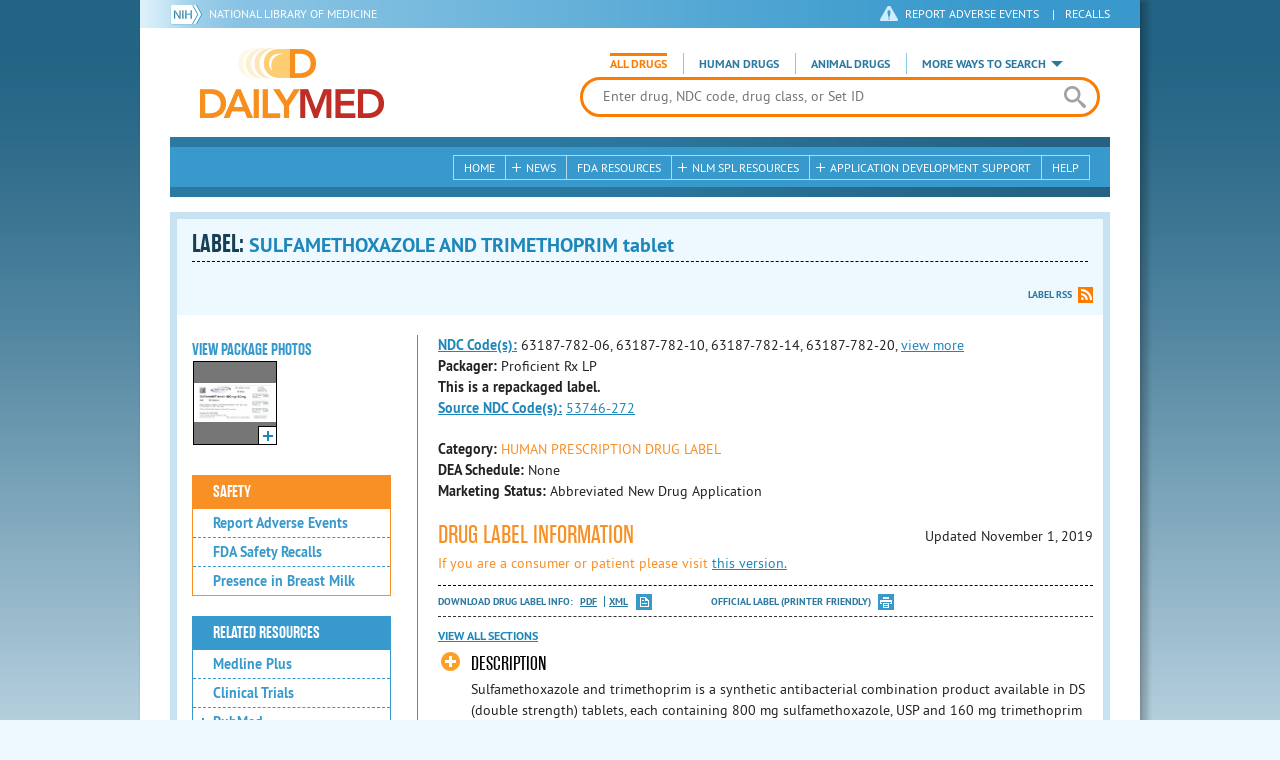

--- FILE ---
content_type: text/html; charset=utf-8
request_url: https://dailymed.nlm.nih.gov/dailymed/lookup.cfm?setid=0df74ba1-1aa6-467c-92e7-6b017c7c6bce
body_size: 47642
content:


<!DOCTYPE html>
<html lang="en" class="js flexbox canvas canvastext webgl no-touch geolocation postmessage no-websqldatabase indexeddb hashchange history draganddrop websockets rgba hsla multiplebgs backgroundsize borderimage borderradius boxshadow textshadow opacity cssanimations csscolumns cssgradients no-cssreflections csstransforms csstransforms3d csstransitions fontface generatedcontent video audio localstorage sessionstorage webworkers applicationcache svg inlinesvg smil svgclippaths">
<head>
    <script async="" src="https://www.google-analytics.com/analytics.js"></script>


    <meta http-equiv="X-UA-Compatible" content="IE=edge,chrome=1">
    <meta charset="utf-8">

    <title>DailyMed - SULFAMETHOXAZOLE AND TRIMETHOPRIM tablet
</title>


    <!--[if lt IE 9]>
    <script src="/public/dailymed-cf/js/dist/html5shiv.min.3c56770289c2.js"></script>
    <![endif]-->


    <script src="/public/dailymed-cf/js/dist/modernizr-3.11.4.min.921695bdca0e.js"></script>


    <link rel="stylesheet" type="text/css" media="screen" href="/public/dailymed-cf/css/dist/skeleton.min.fb2db142f138.css">
    <link rel="stylesheet" type="text/css" media="screen" href="/public/dailymed-cf/css/dist/jquery.jqzoom.min.89392bd41573.css">
    <link rel="stylesheet" type="text/css" media="screen" href="/public/dailymed-cf/css/dist/style.min.59b4b7f34cb7.css">
    <link rel="stylesheet" type="text/css" media="screen" href="/public/dailymed-cf/css/dist/header-search.min.eea1281afe55.css">
    <link rel="stylesheet" type="text/css" media="all" href="/public/dailymed-cf/css/dist/responsive.min.6324314a027d.css">
    <link rel="stylesheet" type="text/css" media="print" href="/public/dailymed-cf/css/dist/print.min.5ba1333521c7.css">


    <!--[if !IE]><!-->
    <link rel="stylesheet" type="text/css" media="all" href="/public/dailymed-cf/css/dist/responsive-tables.min.89cf9d65e02d.css">
    <!--<![endif]-->

    <link rel="icon" href="/public/dailymed-cf/images/favicons/favicon.a3a2ecfedb48.ico" type="image/x-icon">
    <link rel="shortcut icon" href="/public/dailymed-cf/images/favicons/favicon.a3a2ecfedb48.ico" type="image/x-icon">

    <link rel="apple-touch-icon" sizes="57x57"
          href="/public/dailymed-cf/images/favicons/apple-touch-icon-57x57.551b40214e2e.png">
    <link rel="apple-touch-icon" sizes="114x114"
          href="/public/dailymed-cf/images/favicons/apple-touch-icon-114x114.18e3a547d8d8.png">
    <link rel="apple-touch-icon" sizes="72x72"
          href="/public/dailymed-cf/images/favicons/apple-touch-icon-72x72.4cd403cdd8f5.png">
    <link rel="apple-touch-icon" sizes="144x144"
          href="/public/dailymed-cf/images/favicons/apple-touch-icon-144x144.655e01119648.png">
    <link rel="apple-touch-icon" sizes="60x60"
          href="/public/dailymed-cf/images/favicons/apple-touch-icon-60x60.c667e1428dbe.png">
    <link rel="apple-touch-icon" sizes="120x120"
          href="/public/dailymed-cf/images/favicons/apple-touch-icon-120x120.45df671d0fa9.png">
    <link rel="apple-touch-icon" sizes="76x76"
          href="/public/dailymed-cf/images/favicons/apple-touch-icon-76x76.14a7deb12638.png">
    <link rel="apple-touch-icon" sizes="152x152"
          href="/public/dailymed-cf/images/favicons/apple-touch-icon-152x152.e3d4eeb542e1.png">
    <link rel="icon" type="image/png" href="/public/dailymed-cf/images/favicons/favicon-196x196.72e09c75d674.png"
          sizes="196x196">
    <link rel="icon" type="image/png" href="/public/dailymed-cf/images/favicons/favicon-160x160.8d5774747cd8.png"
          sizes="160x160">
    <link rel="icon" type="image/png" href="/public/dailymed-cf/images/favicons/favicon-96x96.2b6a2c65a1b6.png" sizes="96x96">
    <link rel="icon" type="image/png" href="/public/dailymed-cf/images/favicons/favicon-16x16.dc240103492d.png" sizes="16x16">
    <link rel="icon" type="image/png" href="/public/dailymed-cf/images/favicons/favicon-32x32.af3426e58db1.png" sizes="32x32">
    <meta name="msapplication-config" content="/public/dailymed-cf/images/favicons/browserconfig.661265bbe824.xml">
    <meta name="msapplication-TileColor" content="#da532c">
    <meta name="msapplication-TileImage" content="/public/dailymed-cf/images/favicons/mstile-144x144.901f370760b3.png">

    <meta name="description" content="">
    <meta name="keywords" content="">
    <meta name="robots" content="noimageindex, noodp, noydir">

    <meta name="viewport" id="viewport"
          content="width=device-width,minimum-scale=1.0,maximum-scale=10.0,initial-scale=1.0">

    <!-- Magnific Popup core CSS file -->
    <link rel="stylesheet" href="/public/dailymed-cf/css/dist/magnific-popup.min.7f5c47ac776f.css">

    <meta name="format-detection" content="telephone=no">

    <script>(function (w, d, s, l, i) {
        w[l] = w[l] || [];
        w[l].push({
            'gtm.start':
                new Date().getTime(), event: 'gtm.js'
        });
        var f = d.getElementsByTagName(s)[0],
            j = d.createElement(s), dl = l != 'dataLayer' ? '&l=' + l : '';
        j.async = true;
        j.src =
            '//www.googletagmanager.com/gtm.js?id=' + i + dl;
        f.parentNode.insertBefore(j, f);
    })(window, document, 'script', 'dataLayer', 'GTM-KTSCX6');</script>

    <style type="text/css"></style>
</head>
<body class="inner drug-info">

<!-- Google Tag Manager -->
<noscript>
    <iframe src="//www.googletagmanager.com/ns.html?id=GTM-KTSCX6" height="0" width="0"
            style="display:none;visibility:hidden" title="googletagmanager"></iframe>
</noscript>
<!-- End Google Tag Manager -->

<!-- DailyMed Message Banner -->
<div class="message-banner"></div>
<!-- End DailyMed Message Banner -->

<div class="container_1000 bg_shadow">
    <div style="width: 0; height: 0;"><a href="#" id="top-of-page" aria-label="top of the page"></a></div>
    
    <header>
        <div class="topHeader">
            <ul id="skip">
                
                <li><a href="#skip-main-content" id="anch_1">Skip to Main Content</a></li>
            </ul>

            <nav class="topHeaderNav">
                <div class="topNIHLogo mobileview">
                    <a href="https://www.nih.gov" class="top-logo" title="National Institutes of Health" target="_blank" rel="noopener noreferrer" id="anch_2">
                        <img src="/public/dailymed-cf/images/nih-toplogo.d2574727ba84.png" alt="NIH Logo">
                    </a>
                    <a href="//www.nlm.nih.gov" title="National Library of Medicine" target="_blank" rel="noopener noreferrer" id="anch_3">National Library of Medicine</a>
                </div>
                <div class="container">
                    <div class="sixteen columns">
                        <div class="topNIHLogo">
                            <a href="https://www.nih.gov" class="top-logo" title="National Institutes of Health" target="_blank" rel="noopener noreferrer" id="anch_4">
                                <img src="/public/dailymed-cf/images/nih-toplogo.d2574727ba84.png" alt="NIH Logo">
                            </a>
                            <a href="//www.nlm.nih.gov" title="National Library of Medicine" target="_blank" rel="noopener noreferrer" id="anch_5">National Library of Medicine</a>
                        </div>

                        <ul>
                            <li class="safety"><a href="//www.accessdata.fda.gov/scripts/medwatch/"
                                                  target="_blank" rel="noopener noreferrer" title="Safety Reporting and Recalls"
                                                  id="anch_6">REPORT ADVERSE EVENTS</a> <span>|</span><a
                                    href="https://www.fda.gov/safety/recalls-market-withdrawals-safety-alerts" target="_blank" rel="noopener noreferrer"
                                    title="Safety Reporting and Recalls" id="anch_7">Recalls</a></li>
                        </ul>
                    </div>
                </div>
            </nav>
            <div class="divider"></div>
        </div>
        <div class="dailymedlogoprint"><img alt="DailyMed" src="/public/dailymed-cf/images/logo.92e1fa515f68.png"></div>
        


<div class="bottomHeader">
    <div class="header-image">


        <div class="mobile-menu-btn closed" tabindex="0"></div>

        <div class="mobile-menu" style="display: none;">


            <div class="mobile-menu-container">
                <div class="pro-menu active">
                    <div class="first half">
                        <ul>
                            <li><a href="/dailymed/index.cfm" id="anch_8">Home</a></li>

                            <li>
                                News

                                <ul>
                                    <li><a href="/dailymed/dailymed-announcements.cfm"
                                        id="anch_9">DailyMed Announcements</a></li>

                                    <li><a href="/dailymed/rss-updates.cfm" id="anch_10">Get RSS News &amp; Updates</a>
                                    </li>
                                </ul>
                            </li>

                            <li><a href="/dailymed/about-dailymed.cfm" id="anch_11">About Dailymed</a></li>

                            <li>
                                <a href="https://support.nlm.nih.gov/support/create-case/"
                                   target="_blank" rel="noopener noreferrer" id="anch_12">Customer Support</a></li>

                            <li>
                                Safety Reporting &amp; Recalls

                                <ul>
                                    <li><a href="//www.accessdata.fda.gov/scripts/medwatch/"
                                        id="anch_13">Report Adverse Events</a></li>

                                    <li><a href="https://www.fda.gov/safety/recalls-market-withdrawals-safety-alerts" id="anch_14">FDA Saftey Recalls</a>
                                    </li>
                                </ul>
                            </li>

                            <li>
                                <a href="/dailymed/fda-drug-guidance.cfm" id="anch_15">FDA Resources</a>

                            </li>
                        </ul>
                    </div>

                    <div class="last half">
                        <ul>
                            <li>
                                NLM SPL Resources

                                <ul>
                                    <li>
                                        <a href="/dailymed/spl-resources.cfm" id="anch_16">Download Data</a>

                                        <ul>
                                            <li><a href="/dailymed/spl-resources-all-drug-labels.cfm"
                                                id="anch_17">- All Drug Labels</a></li>

                                            <li><a href="/dailymed/spl-resources-all-indexing-files.cfm"
                                                id="anch_18">- All Indexing &amp; REMS Files</a></li>


                                            <li><a href="/dailymed/spl-resources-all-mapping-files.cfm"
                                                id="anch_19">- All Mapping Files</a></li>
                                        </ul>
                                    </li>

                                    <li><a href="/dailymed/splimage-guidelines.cfm" id="anch_20">SPL Image Guidelines</a>
                                    </li>

                                    <li><a href="/dailymed/spl-resources-presentations-articles.cfm"
                                        id="anch_21">Articles &amp; Presentations</a></li>
                                </ul>
                            </li>

                            <li>
                                Application Development Support

                                <ul>
                                    <li>
                                        <a href="/dailymed/app-support.cfm" id="anch_22">Resources</a>

                                        <ul>
                                            <li><a href="/dailymed/app-support-web-services.cfm"
                                                id="anch_23">- Web Services</a></li>


                                            <li><a href="/dailymed/app-support-mapping-files.cfm"
                                                id="anch_24">- Mapping Files</a></li>
                                        </ul>
                                    </li>
                                </ul>
                            </li>

                            <li><a href="/dailymed/help.cfm" id="anch_25">Help</a></li>
                        </ul>
                    </div>
                </div>


            </div>
        </div>


        <a href="/dailymed/index.cfm" class="logo" title="DailyMed" id="anch_26">DailyMed</a>

        <div class="header-search-container">
            <div id="header-search">


                <form action="/dailymed/search.cfm">

                    <div class="searchNav">
                        <ul class="searchType">
                            <li class="all active">

                                <input class="hidden" name="labeltype" id="labeltype-all" value="all" type="radio">
                                <label for="labeltype-all">All Drugs</label>

                            </li>

                            <li class="human">

                                <input class="hidden" name="labeltype" id="labeltype-human" value="human" type="radio">
                                <label for="labeltype-human">Human Drugs</label>

                            </li>

                            <li class="animal">

                                <input class="hidden" name="labeltype" id="labeltype-animal" value="animal"
                                       type="radio">
                                <label for="labeltype-animal">Animal Drugs</label>

                            </li>


                            <li class="more-ways" id="header-search-more-ways">
                                <a href="#" id="more-ways-button" class="more-ways-label">More ways to search</a>
                                <ul id="more-ways-dropdown" class="dropdown" style="display:none;">
                                    <li>
                                        <a href="/dailymed/advanced-search.cfm" id="anch_28">Advanced Search</a>
                                    </li>
                                    <li>
                                        <a href="/dailymed/browse-drug-classes.cfm" id="anch_29">Browse Drug Classes</a>
                                    </li>
                                    <li>
                                        <a href="/dailymed/archives/index.cfm" id="anch_30">Labeling Archives</a>
                                    </li>
                                </ul>
                            </li>

                        </ul>
                    </div>


                    <div class="searchForm">


                        <div class="searchInput">
                            <input id="searchQuery" name="query" tabindex="0"
                                   placeholder="Enter drug, NDC code, drug class, or Set ID" autocorrect="off"
                                   autocapitalize="off" class="ui-autocomplete-input" autocomplete="off" type="text">

                            <button class="search-button" aria-label="search" ></button>

                        </div>

                        <input class="search" tabindex="0" title="Search" value="Search" type="submit">
                    </div>
                </form>
            </div>
        </div>

        <div class="mobile-search-btn" tabindex="0"></div>

        
        <div class="header-bg"></div>
        

        <div class="divider"></div>
    </div>

    <div class="bottomHeaderContent">


        <div class="search mobile-search">
            <div class="divider_10 nomargin mobileview"></div>


            <form action="/dailymed/search.cfm">

                <div class="searchNav">
                    <ul class="searchType">
                        <li class="all active">

                            <input class="hidden" name="labeltype" id="labeltype-all-2" value="all" type="radio">
                            <label for="labeltype-all-2">All Drugs</label>

                        </li>

                        <li class="human">

                            <input class="hidden" name="labeltype" id="labeltype-human-2" value="human" type="radio">
                            <label for="labeltype-human-2">Human Drugs</label>

                        </li>

                        <li class="animal">

                            <input class="hidden" name="labeltype" id="labeltype-animal-2" value="animal" type="radio">
                            <label for="labeltype-animal-2">Animal Drugs</label>

                        </li>


                    </ul>
                </div>


                <div class="searchForm">


                    <div class="searchInput">
                        <input id="searchToolsQuery" name="query" tabindex="0"
                               placeholder="Enter drug, NDC code, drug class, or Set ID" autocorrect="off"
                               autocapitalize="off" class="ui-autocomplete-input" autocomplete="off" type="text">
                    </div>


                    <input class="search" tabindex="0" title="Search" value="Search" type="submit">
                </div>
            </form>

            <div class="divider"></div>

            <nav class="bottomHeaderNav">
                <noscript>
                    <div class="tabletnav no-js">
                        <div class="col">
                            <ul>
                                <li><a href="/dailymed/index.cfm">Home</a></li>
                                <li>News
                                    <ul>
                                        <li><a href="/dailymed/dailymed-announcements.cfm">DailyMed Announcements</a></li>
                                        <li><a href="/dailymed/rss-updates.cfm">Get RSS News & Updates</a></li>
                                    </ul>
                                </li>
                            </ul>
                        </div>

                        <div class="col">
                            <ul>
                                <li>Search
                                    <ul>
                                        <li><a href="/dailymed/advanced-search.cfm">Advanced Search</a></li>
                                        <li><a href="/dailymed/browse-drug-classes.cfm">Browse Drug Classes</a></li>
                                        <li><a href="/dailymed/archives/index.cfm">Labels Archives</a></li>
                                    </ul>
                                </li>
                            </ul>
                        </div>

                        <div class="col">
                            <ul>
                                <li><a href="/dailymed/fda-drug-guidance.cfm">FDA Resources</a></li>
                                <li>NLM SPL Resources
                                    <ul>
                                        <li><a href="/dailymed/spl-resources.cfm">Download Data</a>
                                            <ul>
                                                <li><a href="/dailymed/spl-resources-all-drug-labels.cfm">All Drug
                                                    Labels</a></li>
                                                <li><a href="/dailymed/spl-resources-all-indexing-files.cfm">All Index
                                                    Files</a></li>
                                                <li><a href="/dailymed/spl-resources-all-mapping-files.cfm">All Mapping
                                                    Files</a></li>
                                            </ul>
                                        </li>
                                        <li><a href="/dailymed/splimage-guidelines.cfm">SPL Image Guidelines</a></li>
                                        <li><a href="/dailymed/spl-resources-presentations-articles.cfm">Presentations
                                            &amp; Articles</a></li>
                                    </ul>
                                </li>
                            </ul>
                        </div>

                        <div class="col">
                            <ul>
                                <li>Application Development Support
                                    <ul>
                                        <li><a href="/dailymed/app-support.cfm">Resources</a>
                                            <ul>
                                                <li><a href="/dailymed/app-support-web-services.cfm">Web Services</a></li>
                                                <li><a href="/dailymed/app-support-mapping-files.cfm">Mapping Files</a>
                                                </li>
                                            </ul>
                                        </li>
                                    </ul>
                                </li>
                                <li><a href="/dailymed/help.cfm">Help</a></li>
                            </ul>
                        </div>
                    </div>
                </noscript>


                <ul class="webview hasjs">
                    <li><a href="/dailymed/index.cfm" title="Home" id="anch_32">Home</a></li>

                    <li>
                        
                        <a href="#" title="News" id="anch_33">
                        
                        News</a>
                        <ul class="sub-menu">
                            <li><a href="/dailymed/dailymed-announcements.cfm" id="anch_34">DailyMed Announcements</a>
                            </li>
                            <li><a href="/dailymed/rss-updates.cfm" id="anch_35">Get RSS News &amp; Updates</a></li>
                        </ul>
                    </li>

                    <li>
                        
                        <a href="/dailymed/fda-drug-guidance.cfm" title="FDA Resources" id="anch_36">
                        
                        FDA Resources</a>
                    </li>

                    <li>
                        
                        <a href="#" title="Structured Product Labeling (SPL) resources for industry professionals."
                           id="anch_37">
                        
                        NLM SPL Resources</a>
                        <ul class="sub-menu">
                            <li><a href="/dailymed/spl-resources.cfm" id="anch_38">Download Data</a>
                                <ul>
                                    <li><a href="/dailymed/spl-resources-all-drug-labels.cfm"
                                        id="anch_39">All Drug Labels</a></li>
                                    <li><a href="/dailymed/spl-resources-all-indexing-files.cfm"
                                        id="anch_40">All Indexing &amp; REMS Files</a></li>

                                    <li><a href="/dailymed/spl-resources-all-mapping-files.cfm"
                                        id="anch_41">All Mapping Files</a></li>
                                </ul>
                            </li>
                            <li><a href="/dailymed/splimage-guidelines.cfm" id="anch_42">SPL Image Guidelines</a></li>
                            <li><a href="/dailymed/spl-resources-presentations-articles.cfm"
                                id="anch_43">Presentations &amp; Articles</a></li>
                        </ul>
                    </li>

                    <li>
                        
                        <a href="#" title="Application Development Support" id="anch_44">
                        
                        Application Development Support</a>
                        <ul class="sub-menu">
                            <li><a href="/dailymed/app-support.cfm" id="anch_45">Resources</a>
                                <ul>
                                    <li><a href="/dailymed/app-support-web-services.cfm" id="anch_46">Web Services</a>
                                    </li>

                                    <li><a href="/dailymed/app-support-mapping-files.cfm" id="anch_47">Mapping Files</a>
                                    </li>
                                </ul>
                            </li>
                        </ul>
                    </li>

                    <li>
                        
                        <a href="/dailymed/help.cfm" title="Help" id="anch_48">
                        
                        Help</a>
                    </li>
                </ul>

                <ul class="tabletview hasjs">
                    <li><a href="/dailymed/advanced-search.cfm" title="Advanced Search" id="anch_49">Advanced Search</a>
                    </li>
                    <li class="viewmore"><a href="#" title="View More" id="anch_50">View More</a>
                        <ul>
                            <li><span>News</span>
                                <ul>
                                    <li><a href="/dailymed/dailymed-announcements.cfm"
                                        id="anch_51">DailyMed Announcements</a></li>
                                    <li><a href="/dailymed/rss-updates.cfm" id="anch_52">Get RSS News &amp; Updates</a>
                                    </li>
                                </ul>
                            </li>

                            <li><span>Safety Reporting and Recalls</span>
                                <ul>
                                    <li><a href="//www.accessdata.fda.gov/scripts/medwatch/" target="_blank"
                                           rel="noopener noreferrer" id="anch_53">Report Adverse Events</a></li>
                                    <li><a href="https://www.fda.gov/safety/recalls-market-withdrawals-safety-alerts" target="_blank"
                                        rel="noopener noreferrer" id="anch_54">FDA Saftey Recalls</a></li>
                                </ul>
                            </li>

                            <li>
                                <a href="/dailymed/fda-drug-guidance.cfm" id="anch_55">FDA Resources</a>
                            </li>


                            <li><span>NLM SPL Resources</span>
                                <ul>
                                    <li><a href="/dailymed/spl-resources.cfm" id="anch_56">Download Data</a>
                                        <ul>
                                            <li><a href="/dailymed/spl-resources-all-drug-labels.cfm"
                                                id="anch_57">- All Drug Labels</a></li>
                                            <li><a href="/dailymed/spl-resources-all-indexing-files.cfm"
                                                id="anch_58">- All Indexing &amp; REMS Files</a></li>

                                            <li><a href="/dailymed/spl-resources-all-mapping-files.cfm"
                                                id="anch_59">- All Mapping Files</a></li>
                                        </ul>
                                    </li>

                                    <li><a href="/dailymed/splimage-guidelines.cfm" id="anch_60">SPL Image Guidelines</a>
                                    </li>

                                    <li><a href="/dailymed/spl-resources-presentations-articles.cfm"
                                        id="anch_61">Presentations &amp; Articles</a></li>
                                </ul>
                            </li>
                            <li><span>Application Development Support</span>
                                <ul>
                                    <li><a href="/dailymed/app-support.cfm" id="anch_62">Resources</a>
                                        <ul>
                                            <li><a href="/dailymed/app-support-web-services.cfm"
                                                id="anch_63">- Web Services</a></li>

                                            <li><a href="/dailymed/app-support-mapping-files.cfm"
                                                id="anch_64">- Mapping Files</a></li>
                                        </ul>
                                    </li>

                                </ul>
                            </li>
                            <li><a href="/dailymed/help.cfm" title="Help" id="anch_65">Help</a></li>
                        </ul>
                    </li>
                    <li class="mobileview viewmore" tabindex="0"><a title="View More" href="#"
                        id="anch_66">View More</a>
                        <ul>
                            <li tabindex="0"><a title="Browse Drug Classes" href="/dailymed/browse-drug-classes.cfm"
                                                id="anch_67">Browse Drug Classes</a></li>
                            <li tabindex="0"><a title="Labeling Archives" href="/dailymed/archives/index.cfm"
                                                id="anch_68">Labeling Archives</a></li>
                        </ul>
                    </li>
                </ul>


                <ul class="mobileview hasjs">
                    <li><a href="/dailymed/advanced-search.cfm" title="Advanced Search" id="anch_70">Advanced Search</a>
                    </li>
                    <li tabindex="0" class="viewmore"><a href="#" title="View More" id="anch_71">View More</a>
                        <ul>
                            <li tabindex="0"><a href="/dailymed/browse-drug-classes.cfm" title="Browse Drug Classes"
                                                id="anch_72">Browse Drug Classes</a></li>
                            <li tabindex="0"><a href="/dailymed/archives/index.cfm" title="Labeling Archives"
                                                id="anch_73">Labeling Archives</a></li>
                        </ul>
                    </li>
                </ul>
            </nav>
            <div class="divider_10 nomargin"></div>
        </div>

    </div>

    <div class="divider"></div>
</div>
</header>
<!-- skip link to main content -->
<div id="skip-main-content"></div>

    
    <div class="container">
        <div class="main-content">
            
            <div class="header">
                <div class="header-top">
                    <!-- Title plus div for body.about div.about background, added div container for h1 and li menu -->
                    
    <h1>Label: <span class="long-title" id="drug-label">SULFAMETHOXAZOLE AND TRIMETHOPRIM tablet<br></span></h1>

                </div>
                

<ul class="tools">
    
    <li class="rss"><a href="#modal-label-rss" class="modal-open" id="anch_75">Label RSS</a></li>
    
</ul>

                
            </div>
            
            

    <div class="four columns sidebar" id="leftmenu">
        <section>
            <article>

                <div class="w-photos">
                    
                       <div class="mod drug-photos">
                            <h2><a id="anch_dj_80">View Package Photos</a></h2>
                            <ul>
                                <li>
                                    <ul>
                                        
                                            
                                            <li class="img package-photo">
                                                <a href="/dailymed/image.cfm?name=sulfamethoxazole-and-trimethoprim-tablets-usp-4.jpg&amp;setid=0df74ba1-1aa6-467c-92e7-6b017c7c6bce&amp;type=img"
                                                   class="thumbnail" title="Package Photo" data-photo-type="package"
                                                   data-slideorder="0">
                                                    <img id="zoom_1" title="Package Photo"
                                                         alt="Package Photo"
                                                         data-zoom-image="/dailymed/image.cfm?name=sulfamethoxazole-and-trimethoprim-tablets-usp-4.jpg&amp;setid=0df74ba1-1aa6-467c-92e7-6b017c7c6bce&amp;type=img"
                                                         src="/dailymed/image.cfm?name=sulfamethoxazole-and-trimethoprim-tablets-usp-4.jpg&amp;setid=0df74ba1-1aa6-467c-92e7-6b017c7c6bce&amp;type=img"
                                                         data-photo-type="package">
                                                    <span class="enlarge"></span>
                                                </a>
                                            </li>
                                            
                                        
                                    </ul>
                                </li>
                            </ul>
                           
                        </div>
                    


                </div>

                <div class="mod-wrap">
                    <div class="mod blue-list page-jump">
                        <h2><a href="#drug-information" id="anch_dj_84">Drug Label Info</a></h2>
                    </div>

                    <div class="mod blue-list orange">
                        <h2><a href="#" id="anch_dj_85">Safety</a></h2>
                        <ul>
                            

                            
                                <li>
                                    <a href="//www.accessdata.fda.gov/scripts/medwatch/ " target="_blank" rel="noopener noreferrer" id="anch_dj_86">Report Adverse Events</a>
                                </li>
                                <li><a href="https://www.fda.gov/safety/recalls-market-withdrawals-safety-alerts" target="_blank" rel="noopener noreferrer" id="anch_dj_87">FDA Safety Recalls</a>
                                </li>
                                <li>
                                    <a href="https://ncbi.nlm.nih.gov/books/NBK501922/?term=723-46-6+OR+738-70-5"
                                       target="_blank" rel="noopener noreferrer" id="anch_dj_88">Presence in Breast Milk</a>
                                </li>
                            
                        </ul>
                    </div>

                    <div class="mod blue-list">
                        <h2><a href="#" id="anch_dj_89">Related Resources</a></h2>
                        <ul>
                            
                            <li>
                                <a href="//vsearch.nlm.nih.gov/vivisimo/cgi-bin/query-meta?v:project=medlineplus&amp;query=SULFAMETHOXAZOLE+OR+TRIMETHOPRIM"
                                   target="_blank" rel="noopener noreferrer" id="anch_dj_90">Medline Plus</a>
                            </li>
                            

                            <li>
                                <a href="//www.clinicaltrials.gov/search?term=SULFAMETHOXAZOLE+AND+TRIMETHOPRIM"
                                   target="blank" id="anch_dj_91">Clinical Trials</a>
                            </li>
                            
                            <li>
                                <a href="#" id="pubmed-menu" class="toggle">PubMed</a>
                                <ul>
                                    <li>
                                        <a href="//www.ncbi.nlm.nih.gov/sites/entrez?DB=pubmed&amp;term=SULFAMETHOXAZOLE[All+Fields]+AND+TRIMETHOPRIM[All+Fields]"
                                           title="Link opens new window for All Citations" target="pubmed" id="anch_dj_93">All
                                            Citations</a>
                                    </li>
                                    <li>
                                        <a href="//www.ncbi.nlm.nih.gov/sites/entrez?DB=pubmed&amp;term=SULFAMETHOXAZOLE/AE+AND+TRIMETHOPRIM/AE"
                                           title="Link opens new window for Adverse Effects" target="pubmed"
                                           id="anch_dj_94">Adverse Effects</a>
                                    </li>
                                    <li>
                                        <a href="//www.ncbi.nlm.nih.gov/sites/entrez?DB=pubmed&amp;term=SULFAMETHOXAZOLE/TU+AND+TRIMETHOPRIM/TU"
                                           title="Link opens new window for Therapeutic Use" target="pubmed"
                                           id="anch_dj_95">Therapeutic Use</a>
                                    </li>
                                    <li>
                                        <a href="//www.ncbi.nlm.nih.gov/sites/entrez?DB=pubmed&amp;term=SULFAMETHOXAZOLE/PD+AND+TRIMETHOPRIM/PD"
                                           title="Link opens new window for Pharmacology" target="pubmed" id="anch_dj_96">Pharmacology</a>
                                    </li>
                                    <li>
                                        <a href="//www.ncbi.nlm.nih.gov/sites/entrez?DB=pubmed&amp;term=SULFAMETHOXAZOLE[All+Fields]+AND+TRIMETHOPRIM[All+Fields]+AND+Clinical+Trial[ptyp]"
                                           title="Link opens new window for Clinical Trials" target="pubmed"
                                           id="anch_dj_97">Clinical Trials</a>
                                    </li>
                                </ul>
                            </li>
                            <li>
                                <a href="https://www.drugbank.ca/search?utf8=%E2%9C%93&amp;query=APRD00076+OR+APRD00103&amp;search_type=drugs&amp;button="
                                   target="_blank" rel="noopener noreferrer" id="anch_dj_98">Biochemical Data Summary</a>
                            </li>
                            
                        </ul>
                    </div>

                    <div class="mod blue-list">
                        <h2><a href="#" id="anch_dj_99">More Info For This Drug</a></h2>
                        <ul>
                            
                            <li><a href="#modal-label-archives" class="modal-open" id="anch_100">View Labeling Archives</a></li>
                            <li><a href="#modal-rx-norm" class="modal-open" id="anch_101">RxNorm</a></li>
                            
                            <li><a href="#modal-label-rss" class="modal-open" id="anch_102">Get Label RSS Feed</a></li>
                            
                            <li><a href="#modal-codes" class="modal-open" id="anch_103">View NDC Code(s)<span class="tag">NEW!</span></a></li>
                            
                        </ul>
                    </div>

                </div>
            </article>
        </section>
    </div>

    <div class="content-wide">
        <article>
            <ul class="drug-information">
                
                
                    <li>
                        <strong>
                        
                            
                            <a class="tip" rel="tooltip"
                               title="<b>NDC (National Drug Code)</b> - Each drug product is assigned this unique number which can be found on the drug's outer packaging."
                               href="#" id="anch_dj_103">NDC Code(s):</a>
                        
                        </strong>
                        <span id="item-code-s">
                            
                                63187-782-06, 
                            
                                63187-782-10, 
                            
                                63187-782-14, 
                            
                                63187-782-20, <a class="view-more show-js" href="#">view more</a><div class="more-codes"><span>
                            
                                63187-782-28, 
                            
                                63187-782-40
                            
                            
                                </span>
                                </div>
                            
                        </span>
                    </li>
                
                
                    <li><strong>Packager: </strong>Proficient Rx LP</li>
                
                
                    <li><strong>This is a repackaged label.</strong></li>
                    <li>
                        <strong><a class="tip" rel="tooltip" title="This is a repackaged label. The source NDC Code refers to the unique number assigned to the original label." href="#">Source NDC Code(s):</a></strong>
                        <span id="item-code-sndc">
                            
                                <a href="/dailymed/search.cfm?searchdb=ndc&query=53746-272">53746-272</a>
                                
                            
                            
                        </span>
                    </li>
                
            </ul>
            <ul class="drug-information">
                
                <li>
                    <strong>Category:</strong>
                    <span id="category" class="orangetext ">HUMAN PRESCRIPTION DRUG LABEL </span>
                </li>
                
                
                <li>
                    <strong>DEA Schedule:</strong>
                    <span id="dea-schedule">None</span>
                </li>

                
                <li>
                    <strong>Marketing Status:</strong> <span id="marketing-status">Abbreviated New Drug Application</span>
                </li>
                
                
            </ul>
            

            <div id="drug-information" class="toggle">

                <h2><a id="druglabel"></a>Drug Label Information</h2>
                <p class="date">Updated
                    November 1, 2019
                </p>
                
                <p class="orangetext">If you are a consumer or patient please visit
                    <a class="audience-context-switch consumer" href="/dailymed/drugInfo.cfm?setid=0df74ba1-1aa6-467c-92e7-6b017c7c6bce&audience=consumer"
                        id="anch_dj_105">this version.</a></p>
                

                <ul class="tools">
                    <li class="download">Download DRUG LABEL INFO: <a download="" class="pdf"
                                                                      href="/dailymed/getFile.cfm?setid=0df74ba1-1aa6-467c-92e7-6b017c7c6bce&type=pdf"
                                                                      target="_blank" id="anch_dj_106">PDF</a>
                        <a download="" class="xml"
                           href="/dailymed/getFile.cfm?setid=0df74ba1-1aa6-467c-92e7-6b017c7c6bce&type=zip"
                           target="_blank" id="anch_dj_107">XML</a>
                    </li>
                    

                    <li class="print">
                        <a href="/dailymed/fda/fdaDrugXsl.cfm?setid=0df74ba1-1aa6-467c-92e7-6b017c7c6bce&type=display"
                           target="_blank" id="anch_dj_108">Official Label (Printer Friendly)</a>
                    </li>
                </ul>

                <div class="drug-label-sections">
                    <div class="control-nav show-js" style="display: block;">
                        <a class="open-all" href="#" id="anch_dj_109" style="display: inline;">View All Sections</a><a
                            class="close-all" href="#" id="anch_dj_dj_110" style="display: none;">Close All Sections</a>
                    </div>
                    <ul>
                        
                            
                                <li >
                                    <a href="#" id="anch_dj_dj-dj_1" class="">DESCRIPTION </a>
                                    
                                    <div class="Section toggle-content closed long-content" data-sectioncode="34089-3">
<a name="LINK_8d4bb252-c61e-420d-9b56-bafd3c98b35c"></a><a name="section-1"></a>
<p></p>

<p class="First">Sulfamethoxazole and trimethoprim is a synthetic antibacterial combination product available in DS (double strength) tablets, each containing 800 mg sulfamethoxazole, USP and 160 mg trimethoprim, USP; in tablets, each containing 400 mg sulfamethoxazole, USP and 80 mg trimethoprim, USP for oral administration.</p>
<p>Sulfamethoxazole, USP is <span class="Italics">N</span><span class="Sup">1</span>-(5-methyl-3-isoxazolyl) sulfanilamide; the molecular formula is C<span class="Sub">10</span>H<span class="Sub">11</span>N<span class="Sub">3</span>O<span class="Sub">3</span>S. It is almost white, odorless, tasteless compound with a molecular weight of 253.28 and the following structural formula:</p>
<div class="Figure">
<a name="id528"></a><img alt="fad6060f-figure-01" src="/dailymed/image.cfm?name=sulfamethoxazole-and-trimethoprim-tablets-usp-1.jpg&amp;setid=0df74ba1-1aa6-467c-92e7-6b017c7c6bce"/></div>
<p>Trimethoprim, USP is 2,4-diamino-5-(3,4,5-trimethoxybenzyl) pyrimidine; the molecular formula is C<span class="Sub">14</span>H<span class="Sub">18</span>N<span class="Sub">4</span>O<span class="Sub">3</span>. It is a white to light yellow, odorless, bitter compound with a molecular weight of 290.3. It has the following structural formula:</p>
<div class="Figure">
<a name="id534"></a><img alt="fad6060f-figure-02" src="/dailymed/image.cfm?name=sulfamethoxazole-and-trimethoprim-tablets-usp-2.jpg&amp;setid=0df74ba1-1aa6-467c-92e7-6b017c7c6bce"/></div>
<p>
<span class="Bold">Inactive Ingredients</span>: Magnesium stearate, povidone, pregelatinized starch and sodium starch glycolate.</p>
</div>
                                </li>
                            
                        
                            
                                <li >
                                    <a href="#" id="anch_dj_dj-dj_2" class="">CLINICAL PHARMACOLOGY </a>
                                    
                                    <div class="Section toggle-content closed long-content" data-sectioncode="34090-1">
<a name="LINK_90c76e78-e5dc-4ee3-ab36-c2dc9b48a827"></a><a name="section-2"></a>
<p></p>

<p class="First">Sulfamethoxazole and trimethoprim is rapidly absorbed following oral administration. Both sulfamethoxazole and trimethoprim exist in the blood as unbound, protein-bound and metabolized forms; sulfamethoxazole also exists as the conjugated form. Sulfamethoxazole is metabolized in humans to at least 5 metabolites: the N<span class="Sub">4</span>-acetyl-, N<span class="Sub">4</span>-hydroxy-, 5-methylhydroxy-, N<span class="Sub">4</span>-acetyl-5-methylhydroxy- sulfamethoxazole metabolites and an N-glucuronide conjugate. The formulation of N<span class="Sub">4</span>-hydroxy metabolite is mediated <span class="Italics">via </span>CYP2C9.</p>
<p>Trimethoprim is metabolized <span class="Italics">in vitro </span>to 11 different metabolites, of which, five are glutathione adducts and six are oxidative metabolites, including the major metabolites, 1- and 3-oxides and the 3- and 4-hydroxy derivatives. </p>
<p>The free forms of sulfamethoxazole and trimethoprim are considered to be the therapeutically active forms.</p>
<p>
<span class="Italics">In vitro </span>studies suggest that trimethoprim is a substrate of P-glycoprotein, OCT1 and OCT2, and that sulfamethoxazole is not a substrate of P-glycoprotein.</p>
<p>Approximately 70% of sulfamethoxazole and 44% of trimethoprim are bound to plasma proteins. The presence of 10 mg percent sulfamethoxazole in plasma decreases the protein binding of trimethoprim by an insignificant degree; trimethoprim does not influence the protein binding of sulfamethoxazole.</p>
<p>Peak blood levels for the individual components occur 1 to 4 hours after oral administration. The mean serum half-lives of sulfamethoxazole and trimethoprim are 10 and 8 to 10 hours, respectively. However, patients with severely impaired renal function exhibit an increase in the half-lives of both components, requiring dosage regimen adjustment (see <span class="Bold"><a href="#LINK_5039928f-9ab2-432b-803d-3e58699de84c">DOSAGE AND ADMINISTRATION</a></span> section). Detectable amounts of sulfamethoxazole and trimethoprim are present in the blood 24 hours after drug administration. During administration of 800 mg sulfamethoxazole and 160 mg trimethoprim b.i.d., the mean steady-state plasma concentration of trimethoprim was 1.72 mcg/mL. The steady-state mean plasma levels of free and total sulfamethoxazole were 57.4 mcg/mL and 68 mcg/mL, respectively. These steady-state levels were achieved after three days of drug administration.<span class="Sup">1</span> Excretion of sulfamethoxazole and trimethoprim is primarily by the kidneys through both glomerular filtration and tubular secretion. Urine concentrations of both sulfamethoxazole and trimethoprim are considerably higher than are the concentrations in the blood. The average percentage of the dose recovered in urine from 0 to 72 hours after a single oral dose of sulfamethoxazole and trimethoprim is 84.5% for total sulfonamide and 66.8% for free trimethoprim. Thirty percent of the total sulfonamide is excreted as free sulfamethoxazole, with the remaining as N<span class="Sub">4</span>-acetylated metabolite.<span class="Sup">2</span> When administered together as sulfamethoxazole and trimethoprim, neither sulfamethoxazole nor trimethoprim affects the urinary excretion pattern of the other.</p>
<p>Both sulfamethoxazole and trimethoprim distribute to sputum, vaginal fluid and middle ear fluid; trimethoprim also distributes to bronchial secretion, and both pass the placental barrier and are excreted in human milk.</p>
<p>Geriatric Pharmacokinetics: The pharmacokinetics of sulfamethoxazole 800 mg and trimethoprim 160 mg were studied in 6 geriatric subjects (mean age: 78.6 years) and 6 young healthy subjects (mean age: 29.3 years) using a non-US approved formulation. Pharmacokinetic values for sulfamethoxazole in geriatric subjects were similar to those observed in young adult subjects. The mean renal clearance of trimethoprim was significantly lower in geriatric subjects compared with young adult subjects (19 mL/h/kg vs. 55 mL/h/kg). However, after normalizing by body weight, the apparent total body clearance of trimethoprim was on average 19% lower in geriatric subjects compared with young adult subjects.<span class="Sup">3</span>
</p>
<p>
<span class="Bold">Microbiology </span>
</p>
<p>Sulfamethoxazole inhibits bacterial synthesis of dihydrofolic acid by competing with para-aminobenzoic acid (PABA). Trimethoprim blocks the production of tetrahydrofolic acid from dihydrofolic acid by binding to and reversibly inhibiting the required enzyme, dihydrofolate reductase. Thus, sulfamethoxazole and trimethoprim blocks two consecutive steps in the biosynthesis of nucleic acids and proteins essential to many bacteria.</p>
<p>
<span class="Italics">In vitro</span> studies have shown that bacterial resistance develops more slowly with both sulfamethoxazole and trimethoprim in combination than with either sulfamethoxazole or trimethoprim alone.</p>
<p>Sulfamethoxazole and trimethoprim have been shown to be active against most strains of the following microorganisms, both <span class="Italics">in vitro</span> and in clinical infections as described in the <span class="Bold"><a href="#LINK_cf8a5cbf-5194-4596-8cc9-2b2593c0eea0">INDICATIONS AND USAGE</a></span> section.</p>
<p>
<span class="Bold">Aerobic Gram-Positive Microorganisms:</span>
</p>
<p>
<span class="Italics">Streptococcus pneumoniae </span>
</p>
<p>
<span class="Bold">Aerobic Gram-Negative Microorganisms: </span>
</p>
<p>
<span class="Italics">Escherichia coli</span> (including susceptible enterotoxigenic strains implicated in traveler’s diarrhea)</p>
<p>
<span class="Italics">Klebsiella </span>species </p>
<p>
<span class="Italics">Enterobacter </span>species </p>
<p>
<span class="Italics">Haemophilus influenzae </span>
</p>
<p>
<span class="Italics">Morganella morganii </span>
</p>
<p>
<span class="Italics">Proteus mirabilis </span>
</p>
<p>
<span class="Italics">Proteus vulgaris </span>
</p>
<p>
<span class="Italics">Shigella flexneri </span>
</p>
<p>
<span class="Italics">Shigella sonnei </span>
</p>
<p>
<span class="Bold">Other Organisms:</span>
</p>
<p>
<span class="Italics">Pneumocystis jiroveci</span>
</p>
<p>
<span class="Bold">Susceptibility Testing Methods</span>
</p>
<p>When available, the clinical microbiology laboratory should provide the results of <span class="Italics">in vitro</span>
</p>
<p>susceptibility test results for antimicrobial drug products used in resident hospitals to the physician as periodic reports that describe the susceptibility profile of nosocomial and community-acquired pathogens. These reports should aid the physician in selecting an antibacterial drug for treatment.</p>
<p>
<span class="Italics">Dilution Techniques: </span>
</p>
<p>Quantitative methods are used to determine antimicrobial minimum inhibitory concentrations (MICs). These MICs provide estimates of the susceptibility of bacteria to antimicrobial compounds. The MICs should be determined using a standardized test method (broth or agar)<span class="Sup">4,15</span>. The MIC values should be interpreted according to the criteria provided in Table 1.</p>
<p>
<span class="Italics">Diffusion Techniques: </span>
</p>
<p>Quantitative methods that require measurement of zone diameters can also provide reproducible estimates of the susceptibility of bacteria to antimicrobial compounds. The zone size provides an estimate of the susceptibility of bacteria to antimicrobial compounds. The zone size should be determined using a standardized test method<span class="Sup">14,15</span>. This procedure uses paper disks impregnated with 1.25/23.75 mcg of trimethoprim/sulfamethoxazole to test the susceptibility of microorganisms to trimethoprim/sulfamethoxazole. The disc diffusion interpretive criteria are provided in Table 1.</p>
<p> <span class="Bold">Table 1: Susceptibility Test Interpretive Criteria for Trimethoprim/Sulfamethoxazole </span>
</p>
<div class="scrollingtable"><table width="100%">
<col width="20%"/>
<col width="14%"/>
<col width="13%"/>
<col width="13%"/>
<col width="13%"/>
<col width="13%"/>
<col width="13%"/>
<tbody class="Headless">
<tr class="First">
<td class="Botrule Lrule Rrule Toprule" valign="top">
<p class="First"> </p>
</td><td align="center" class="Botrule Lrule Rrule Toprule" colspan="3" valign="top">
<p class="First"> <span class="Bold">Minimal Inhibitory Concentration </span>
</p>
</td><td align="center" class="Botrule Lrule Rrule Toprule" colspan="3" valign="top">
<p class="First"> <span class="Bold">Zone Diameter </span>
</p>
</td>
</tr>
<tr>
<td class="Botrule Lrule Rrule" valign="top">
<p class="First"> <span class="Bold">Bacteria </span>
</p>
</td><td align="center" class="Botrule Lrule Rrule" colspan="3" valign="top">
<p class="First"> <span class="Bold">(mcg/mL) </span>
</p>
</td><td align="center" class="Botrule Lrule Rrule" colspan="3" valign="top">
<p class="First"> <span class="Bold">(mm)</span>
</p>
</td>
</tr>
<tr>
<td class="Botrule Lrule Rrule" valign="top">
<p class="First"> </p>
</td><td align="center" class="Botrule Lrule Rrule" valign="top">
<p class="First"> <span class="Bold">S </span>
</p>
</td><td align="center" class="Botrule Lrule Rrule" valign="top">
<p class="First"> <span class="Bold">I </span>
</p>
</td><td align="center" class="Botrule Lrule Rrule" valign="top">
<p class="First"> <span class="Bold">R </span>
</p>
</td><td align="center" class="Botrule Lrule Rrule" valign="top">
<p class="First">
<span class="Bold">S</span>
</p>
</td><td align="center" class="Botrule Lrule Rrule" valign="top">
<p class="First"> <span class="Bold">I </span>
</p>
</td><td align="center" class="Botrule Lrule Rrule" valign="top">
<p class="First"> <span class="Bold">R </span>
</p>
</td>
</tr>
<tr>
<td class="Botrule Lrule Rrule" valign="top">
<p class="First">Enterobacteriaceae </p>
</td><td class="Botrule Lrule Rrule" valign="top">
<p class="First">≤ 2/38 </p>
</td><td class="Botrule Lrule Rrule" valign="top">
<p class="First"> -</p>
</td><td class="Botrule Lrule Rrule" valign="top">
<p class="First"> ≥ 4/76 </p>
</td><td class="Botrule Lrule Rrule" valign="top">
<p class="First"> ≥ 16 </p>
</td><td class="Botrule Lrule Rrule" valign="top">
<p class="First"> 11 to 15 </p>
</td><td class="Botrule Lrule Rrule" valign="top">
<p class="First"> ≤ 10 </p>
</td>
</tr>
<tr>
<td class="Botrule Lrule Rrule" valign="top">
<p class="First">Haemophilus influenzae </p>
</td><td class="Botrule Lrule Rrule" valign="top">
<p class="First"> ≤ 0.5/9.5 </p>
</td><td class="Botrule Lrule Rrule" valign="top">
<p class="First"> 1/19 to 2/38 </p>
</td><td class="Botrule Lrule Rrule" valign="top">
<p class="First"> ≥ 4/76 </p>
</td><td class="Botrule Lrule Rrule" valign="top">
<p class="First"> ≥ 16 </p>
</td><td class="Botrule Lrule Rrule" valign="top">
<p class="First"> 11 to 15 </p>
</td><td class="Botrule Lrule Rrule" valign="top">
<p class="First"> ≤ 10 </p>
</td>
</tr>
<tr class="Last">
<td class="Botrule Lrule Rrule" valign="top">
<p class="First">Streptococcus pneumoniae </p>
</td><td class="Botrule Lrule Rrule" valign="top">
<p class="First">≤ 0.5/9.5</p>
</td><td class="Botrule Lrule Rrule" valign="top">
<p class="First"> 1/19 to 2/38 </p>
</td><td class="Botrule Lrule Rrule" valign="top">
<p class="First"> ≥ 4/76 </p>
</td><td class="Botrule Lrule Rrule" valign="top">
<p class="First">≥ 19</p>
</td><td class="Botrule Lrule Rrule" valign="top">
<p class="First"> 16 to 18 </p>
</td><td class="Botrule Lrule Rrule" valign="top">
<p class="First"> ≤ 15 </p>
</td>
</tr>
</tbody>
</table></div>
<p>A report of <span class="Italics">Susceptible </span>indicates that the antimicrobial is likely to inhibit growth of the pathogen if the antimicrobial compound reaches the concentrations at the site of infection necessary to inhibit growth of the pathogen. A report of <span class="Italics">Intermediate </span>indicates that the result should be considered equivocal, and, if the microorganism is not fully susceptible to alternative, clinically feasible drugs, the test should be repeated. This category implies possible clinical applicability in body sites where the drug is physiologically concentrated or in situations where high dosage of drug can be used. This category also provides a buffer zone that prevents small uncontrolled technical factors from causing major discrepancies in interpretation. A report of <span class="Italics">Resistant </span>indicates that the antimicrobial is not likely to inhibit growth of the pathogen if the antimicrobial compound reaches the concentrations usually achievable at the infection site; other therapy should be selected.</p>
<p>
<span class="Bold">Quality Control</span>
</p>
<p>Standardized susceptibility test procedures require the use of laboratory controls to monitor and ensure the accuracy and precision of supplies and reagents used in the assay and the techniques of the individuals performing the test<span class="Sup">4, 14, 15</span>. Standard trimethoprim/sulfamethoxazole powder should provide the following range of MIC values noted in Table 2. For the diffusion technique using the 1.25/23.75 mcg trimethoprim/sulfamethoxazole disk the criteria in Table 2 should be achieved.</p>
<div class="scrollingtable"><table width="100%">
<col width="33%"/>
<col width="33%"/>
<col width="33%"/>
<tbody class="Headless">
<tr class="First">
<td class="Botrule Lrule Rrule Toprule" colspan="3" valign="top">
<p class="First">
<span class="Bold">Table 2: Acceptable Quality Control Ranges for Susceptibility Testing for Trimethoprim/Sulfamethoxazole</span>
</p>
</td>
</tr>
<tr>
<td class="Botrule Lrule Rrule" valign="top">
<p class="First">QC Strain </p>
</td><td align="center" class="Botrule Lrule Rrule" valign="top">
<p class="First">Minimal Inhibitory </p>
</td><td align="center" class="Botrule Lrule Rrule" valign="top">
<p class="First">Zone Diameter </p>
</td>
</tr>
<tr>
<td class="Botrule Lrule Rrule" valign="top"></td><td valign="top">
<p class="First">Concentration<br/>(mcg/mL) </p>
</td><td align="center" class="Botrule Lrule Rrule" valign="top">
<p class="First">(mm) </p>
</td>
</tr>
<tr>
<td class="Botrule Lrule Rrule" valign="top">
<p class="First">
<span class="Italics">Escherichia coli </span>ATCC 25922</p>
</td><td align="center" class="Botrule Lrule Rrule" valign="top">
<p class="First">≤ 0.5/9.5 </p>
</td><td align="center" class="Botrule Lrule Rrule" valign="top">
<p class="First">23 to 29 </p>
</td>
</tr>
<tr>
<td class="Botrule Lrule Rrule" valign="top">
<p class="First">
<span class="Italics">Haemophilus influenzae </span>ATCC 49247</p>
</td><td align="center" class="Botrule Lrule Rrule" valign="top">
<p class="First">0.03/0.59 to 0.25/4.75 </p>
</td><td align="center" class="Botrule Lrule Rrule" valign="top">
<p class="First">24 to 32 </p>
</td>
</tr>
<tr class="Last">
<td class="Botrule Lrule Rrule" valign="top">
<p class="First">
<span class="Italics">Streptococcus pneumoniae </span>ATCC 49619</p>
</td><td align="center" class="Botrule Lrule Rrule" valign="top">
<p class="First">0.12/2.4 to 1/19 </p>
</td><td align="center" class="Botrule Lrule Rrule" valign="top">
<p class="First">20 to 28 </p>
</td>
</tr>
</tbody>
</table></div>
</div>
                                </li>
                            
                        
                            
                                <li >
                                    <a href="#" id="anch_dj_dj-dj_3" class="">INDICATIONS AND USAGE </a>
                                    
                                    <div class="Section toggle-content closed long-content" data-sectioncode="34067-9">
<a name="LINK_cf8a5cbf-5194-4596-8cc9-2b2593c0eea0"></a><a name="section-3"></a>
<p></p>

<p class="First">To reduce the development of drug-resistant bacteria and maintain the effectiveness of sulfamethoxazole and trimethoprim tablets, USP and other antibacterial drugs, sulfamethoxazole and trimethoprim tablets, USP should be used only to treat or prevent infections that are proven or strongly suspected to be caused by susceptible bacteria. When culture and susceptibility information are available, they should be considered in selecting or modifying antibacterial therapy. In the absence of such data, local epidemiology and susceptibility patterns may contribute to the empiric selection of therapy.</p>
<p>
<span class="Italics">Urinary Tract Infections:</span> For the treatment of urinary tract infections due to susceptible strains of the following organisms: <span class="Italics">Escherichia coli</span>, <span class="Italics">Klebsiella </span>species, <span class="Italics">Enterobacter </span>species, <span class="Italics">Morganella morganii</span>, <span class="Italics">Proteus mirabilis</span> and <span class="Italics">Proteus vulgaris</span>. It is recommended that initial episodes of uncomplicated urinary tract infections be treated with a single effective antibacterial agent rather than the combination.</p>
<p>
<span class="Italics">Acute Otitis Media:</span> For the treatment of acute otitis media in pediatric patients due to susceptible strains of <span class="Italics">Streptococcus pneumoniae</span> or <span class="Italics">Haemophilus influenzae</span> when in the judgment of the physician sulfamethoxazole and trimethoprim offers some advantage over the use of other antimicrobial agents. To date, there are limited data on the safety of repeated use of sulfamethoxazole and trimethoprim in pediatric patients under two years of age. Sulfamethoxazole and trimethoprim is not indicated for prophylactic or prolonged administration in otitis media at any age.</p>
<p>
<span class="Italics">Acute Exacerbations of Chronic Bronchitis in Adults:</span> For the treatment of acute exacerbations of chronic bronchitis due to susceptible strains of <span class="Italics">Streptococcus pneumoniae</span> or <span class="Italics">Haemophilus influenzae</span> when a physician deems that sulfamethoxazole and trimethoprim could offer some advantage over the use of a single antimicrobial agent. </p>
<p>
<span class="Italics">Shigellosis:</span> For the treatment of enteritis caused by susceptible strains of <span class="Italics">Shigella flexneri </span>and <span class="Italics">Shigella sonnei</span> when antibacterial therapy is indicated.</p>
<p>
<span class="Italics">Pneumocystis jiroveci Pneumonia:</span>For the treatment of documented <span class="Italics">Pneumocystis jiroveci</span> pneumonia and for prophylaxis against <span class="Italics">P. jiroveci</span> pneumonia in individuals who are immunosuppressed and considered to be at an increased risk of developing <span class="Italics">P.jiroveci</span> pneumonia. </p>
<p>
<span class="Italics">Traveler’s Diarrhea in Adults:</span> For the treatment of traveler’s diarrhea due to susceptible strains of enterotoxigenic <span class="Italics">E. coli</span>.</p>
</div>
                                </li>
                            
                        
                            
                                <li >
                                    <a href="#" id="anch_dj_dj-dj_4" class="">CONTRAINDICATIONS </a>
                                    
                                    <div class="Section toggle-content closed long-content" data-sectioncode="34070-3">
<a name="LINK_ddc6d0ac-a78f-4218-b613-18b2c9158751"></a><a name="section-4"></a>
<p></p>

<p class="First">Sulfamethoxazole and trimethoprim is contraindicated in patients with a known hypersensitivity to trimethoprim, USP or sulfonamides, in patients with a history of drug-induced immune thrombocytopenia with use of trimethoprim, USP and/or sulfonamides, and in patients with documented megaloblastic anemia due to folate deficiency. </p>
<p>Sulfamethoxazole and trimethoprim is contraindicated in pediatric patients less than 2 months of age. Sulfamethoxazole and trimethoprim is also contraindicated in patients with marked hepatic damage or with severe renal insufficiency when renal function status cannot be monitored.</p>
</div>
                                </li>
                            
                        
                            
                                <li >
                                    <a href="#" id="anch_dj_dj-dj_5" class="">WARNINGS </a>
                                    
                                    <div class="Section toggle-content closed long-content" data-sectioncode="34071-1">
<a name="LINK_61eb071b-c0df-409d-aa05-1d1f877ea7ee"></a><a name="section-5"></a>
<p></p>

<p class="First">
<span class="Bold">WARNINGS</span>
</p>
<p>
<span class="Bold"><span class="Italics">Embryofetal Toxicity</span></span>
</p>
<p>Some epidemiologic studies suggest that exposure to sulfamethoxazole/trimethoprim during pregnancy may be associated with an increased risk of congenital malformations, particularly neural tube defects, cardiovascular malformations, urinary tract defects, oral clefts, and club foot. If sulfamethoxazole/trimethoprim is used during pregnancy, or if the patient becomes pregnant while taking this drug, the patient should be advised of the potential hazards to the fetus.</p>
<p>
<span class="Bold"><span class="Italics">Hypersensitivity and Other Fatal Reactions</span></span>
</p>
<p>Fatalities associated with the administration of sulfonamides, although rare, have occurred due to severe reactions, including Stevens-Johnson syndrome, toxic epidermal necrolysis, fulminant hepatic necrosis, agranulocytosis, aplastic anemia and other blood dyscrasias.</p>
<p>Sulfonamides, including sulfonamide-containing products such as sulfamethoxazole/trimethoprim, should be discontinued at the first appearance of skin rash or any sign of adverse reaction. In rare instances, a skin rash may be followed by a more severe reaction, such as Stevens-Johnson syndrome, toxic epidermal necrolysis, hepatic necrosis and serious blood disorders (see <span class="Bold"><a href="#LINK_4497bf6b-1d14-434b-824c-6b23937842c0">PRECAUTIONS</a></span>). Clinical signs, such as rash, sore throat, fever, arthralgia, pallor, purpura or jaundice may be early indications of serious reactions. </p>
<p>
<span class="Bold">Cough, shortness of breath and pulmonary infiltrates are hypersensitivity reactions of the respiratory tract that have been reported in association with sulfonamide treatment. </span>
</p>
<p>
<span class="Bold"><span class="Italics">Thrombocytopenia</span></span>
</p>
<p>Sulfamethoxazole/trimethoprim-induced thrombocytopenia may be an immune-mediated disorder. Severe cases of thrombocytopenia that are fatal or life threatening have been reported. Thrombocytopenia usually resolves within a week upon discontinuation of sulfamethoxazole and trimethoprim.</p>
<p>
<span class="Bold"><span class="Italics">Streptococcal Infections and Rheumatic Fever</span></span>
</p>
<p>The sulfonamides should not be used for treatment of group A β-hemolytic streptococcal infections. In an established infection, they will not eradicate the streptococcus and, therefore, will not prevent sequelae such as rheumatic fever.</p>
<p>
<span class="Bold"><span class="Italics">Clostridium difficile associated diarrhea</span></span>
</p>
<p>
<span class="Italics">Clostridium difficile</span> associated diarrhea (CDAD) has been reported with use of nearly all antibacterial agents, including sulfamethoxazole and trimethoprim, and may range in severity from mild diarrhea to fatal colitis. Treatment with antibacterial agents alters the normal flora of the colon leading to overgrowth of <span class="Italics">C. difficile</span>.</p>
<p>
<span class="Italics">C. difficile</span> produces toxins A and B which contribute to the development of CDAD. Hypertoxin producing strains of <span class="Italics">C. difficile</span> cause increased morbidity and mortality, as these infections can be refractory to antimicrobial therapy and may require colectomy. CDAD must be considered in all patients who present with diarrhea following antibiotic use. Careful medical history is necessary since CDAD has been reported to occur over two months after the administration of antibacterial agents.</p>
<p>If CDAD is suspected or confirmed, ongoing antibiotic use not directed against <span class="Italics">C. difficile </span>may need to be discontinued. Appropriate fluid and electrolyte management, protein supplementation, antibiotic treatment of <span class="Italics">C. difficile</span> and surgical evaluation should be instituted as clinically indicated.</p>
<p>
<span class="Bold"><span class="Italics">Adjunctive treatment with Leucovorin for Pneumocystis jiroveci pneumonia </span></span>
</p>
<p>Treatment failure and excess mortality were observed when trimethoprim-sulfamethoxazole was used concomitantly with leucovorin for the treatment of HIV positive patients with <span class="Italics">Pneumocystis jiroveci</span> pneumonia in a randomized placebo controlled trial.<span class="Sup">6</span> Co-administration of trimethoprim-sulfamethoxazole and leucovorin during treatment of <span class="Italics">Pneumocystis jiroveci</span> pneumonia should be avoided.</p>
</div>
                                </li>
                            
                        
                            
                                <li >
                                    <a href="#" id="anch_dj_dj-dj_6" class="">PRECAUTIONS </a>
                                    
                                    <div class="Section toggle-content closed long-content" data-sectioncode="42232-9">
<a name="LINK_4497bf6b-1d14-434b-824c-6b23937842c0"></a><a name="section-6"></a>
<p></p>

<p class="First">
<span class="Bold"><span class="Italics">Development of drug resistant bacteria</span></span>
</p>
<p>Prescribing sulfamethoxazole and trimethoprim tablets in the absence of a proven or strongly suspected bacterial infection or a prophylactic indication is unlikely to provide benefit to the patient and increases the risk of the development of drug-resistant bacteria.</p>
<p>
<span class="Bold"><span class="Italics">Folate deficiency</span></span>
</p>
<p>Sulfamethoxazole and trimethoprim should be given with caution to patients with impaired renal or hepatic function, to those with possible folate deficiency (e.g., the elderly, chronic alcoholics, patients receiving anticonvulsant therapy, patients with malabsorption syndrome and patients in malnutrition states) and to those with severe allergies or bronchial asthma.</p>
<p>Hematological changes indicative of folic acid deficiency may occur in elderly patients or in patients with preexisting folic acid deficiency or kidney failure. These effects are reversible by folinic acid therapy.</p>
<p>
<span class="Bold"><span class="Italics">Hemolysis</span></span>
</p>
<p>In glucose-6-phosphate dehydrogenase deficient individuals, hemolysis may occur. This reaction is frequently dose-related (see <span class="Bold"><a href="#LINK_90c76e78-e5dc-4ee3-ab36-c2dc9b48a827">CLINICAL PHARMACOLOGY</a></span> and <span class="Bold"><a href="#LINK_5039928f-9ab2-432b-803d-3e58699de84c">DOSAGE AND ADMINISTRATION</a></span>).</p>
<p>
<span class="Bold"><span class="Italics">Hypoglycemia</span></span>
</p>
<p>Cases of hypoglycemia in non-diabetic patients treated with sulfamethoxazole and trimethoprim are seen rarely, usually occurring after a few days of therapy. Patients with renal dysfunction, liver disease, malnutrition or those receiving high doses of sulfamethoxazole and trimethoprim are particularly at risk.</p>
<p>
<span class="Bold"><span class="Italics">Phenylalanine metabolism</span></span>
</p>
<p>Trimethoprim has been noted to impair phenylalanine metabolism but this is of no significance in phenylketonuric patients on appropriate dietary restriction.</p>
<p>
<span class="Bold"><span class="Italics">Porphyria and Hypothyroidism</span></span>
</p>
<p>As with all drugs containing sulfonamides, caution is advisable in patients with porphyria or thyroid dysfunction.</p>
<p>
<span class="Bold"><span class="Italics">Use in the Treatment of and Prophylaxis for Pneumocystis jiroveci Pneumonia in Patients with Acquired Immunodeficiency Syndrome (AIDS):</span></span>AIDS patients may not tolerate or respond to sulfamethoxazole and trimethoprim in the same manner as non-AIDS patients. The incidence of side effects, particularly rash, fever, leukopenia and elevated aminotransferase (transaminase) values, with sulfamethoxazole and trimethoprim therapy in AIDS patients who are being treated for <span class="Italics">P. jiroveci</span> pneumonia has been reported to be greatly increased compared with the incidence normally associated with the use of sulfamethoxazole and trimethoprim in non-AIDS patients. Adverse effects are generally less severe in patients receiving sulfamethoxazole and trimethoprim for prophylaxis. A history of mild intolerance to sulfamethoxazole and trimethoprim in AIDS patients does not appear to predict intolerance of subsequent secondary prophylaxis.<span class="Sup">7</span> However, if a patient develops skin rash or any sign of adverse reaction, therapy with sulfamethoxazole and trimethoprim should be reevaluated (see <span class="Bold"><a href="#LINK_61eb071b-c0df-409d-aa05-1d1f877ea7ee">WARNINGS</a></span>). </p>
<p>Co-administration of sulfamethoxazole and trimethoprim and leucovorin should be avoided with <span class="Italics">P. jiroveci </span>pneumonia (see <span class="Bold"><a href="#LINK_61eb071b-c0df-409d-aa05-1d1f877ea7ee">WARNINGS</a></span>).</p>
<p>
<span class="Bold"><span class="Italics">Electrolyte Abnormalities</span></span>
</p>
<p>High dosage of trimethoprim, as used in patients with <span class="Italics">P.jiroveci</span> pneumonia, induces a progressive but reversible increase of serum potassium concentrations in a substantial number of patients. Even treatment with recommended doses may cause hyperkalemia when trimethoprim is administered to patients with underlying disorders of potassium metabolism, with renal insufficiency, or if drugs known to induce hyperkalemia are given concomitantly. Close monitoring of serum potassium is warranted in these patients. </p>
<p>Severe and symptomatic hyponatremia can occur in patients receiving sulfamethoxazole and trimethoprim, particularly for the treatment of <span class="Italics">P. jiroveci </span>pneumonia. Evaluation for hyponatremia and appropriate correction is necessary in symptomatic patients to prevent life-threatening complications.</p>
<p>During treatment, adequate fluid intake and urinary output should be ensured to prevent crystalluria. Patients who are “slow acetylators” may be more prone to idiosyncratic reactions to sulfonamides. </p>
<p>
<span class="Bold"><span class="Italics">Information for Patients:</span></span> Patients should be counseled that antibacterial drugs including sulfamethoxazole and trimethoprim tablets should only be used to treat bacterial infections. They do not treat viral infections (e.g., the common cold). When sulfamethoxazole and trimethoprim tablets are prescribed to treat a bacterial infection, patients should be told that although it is common to feel better early in the course of therapy, the medication should be taken exactly as directed. Skipping doses or not completing the full course of therapy may (1) decrease the effectiveness of the immediate treatment and (2) increase the likelihood that bacteria will develop resistance and will not be treatable by sulfamethoxazole and trimethoprim tablets or other antibacterial drugs in the future.</p>
<p>Patients should be instructed to maintain an adequate fluid intake in order to prevent crystalluria and stone formation.</p>
<p>Diarrhea is a common problem caused by antibiotics which usually ends when the antibiotic is discontinued. Sometimes after starting treatment with antibiotics, patients can develop watery and bloody stools (with or without stomach cramps and fever) even as late as two or more months after having taken the last dose of the antibiotic. If this occurs, patients should contact their physician as soon as possible.</p>
<p>
<span class="Bold"><span class="Italics">Laboratory Tests:</span></span> Complete blood counts should be done frequently in patients receiving sulfamethoxazole and trimethoprim; if a significant reduction in the count of any formed blood element is noted, sulfamethoxazole and trimethoprim should be discontinued. Urinalyses with careful microscopic examination and renal function tests should be performed during therapy, particularly for those patients with impaired renal function.</p>
<p>
<span class="Bold"><span class="Italics">Drug Interactions:</span></span>
</p>
<p>
<span class="Bold">Potential for Sulfamethoxazole and Trimethoprim to Affect Other Drugs</span>
</p>
<p>Trimethoprim is an inhibitor of CYP2C8 as well as OCT2 transporter. Sulfamethoxazole is an inhibitor of CYP2C9. Caution is recommended when sulfamethoxazole and trimethoprim is co-administered with drugs that are substrates of CYP2C8 and 2C9 or OCT2.</p>
<p>In elderly patients concurrently receiving certain diuretics, primarily thiazides, an increased incidence of thrombocytopenia with purpura has been reported. </p>
<p>It has been reported that sulfamethoxazole and trimethoprim may prolong the prothrombin time in patients who are receiving the anticoagulant warfarin (a CYP2C9 substrate). This interaction should be kept in mind when sulfamethoxazole and trimethoprim is given to patients already on anticoagulant therapy, and the coagulation time should be reassessed. </p>
<p>Sulfamethoxazole and trimethoprim may inhibit the hepatic metabolism of  phenytoin (a CYP2C9 substrate). Sulfamethoxazole and trimethoprim, given at a common clinical dosage, increased the phenytoin half-life by 39% and decreased the phenytoin metabolic clearance rate by 27%. When administering these drugs concurrently, one should be alert for possible excessive phenytoin effect. </p>
<p>Sulfonamides can also displace methotrexate from plasma protein binding sites and can compete with the renal transport of methotrexate, thus increasing free methotrexate concentrations.</p>
<p>There have been reports of marked but reversible nephrotoxicity with coadministration of sulfamethoxazole and trimethoprim and cyclosporine in renal transplant recipients.</p>
<p>Increased digoxin blood levels can occur with concomitant sulfamethoxazole and trimethoprim therapy, especially in elderly patients. Serum digoxin levels should be monitored.</p>
<p>Increased sulfamethoxazole blood levels may occur in patients who are also receiving indomethacin.</p>
<p>Occasional reports suggest that patients receiving pyrimethamine as malaria prophylaxis in doses exceeding 25 mg weekly may develop megaloblastic anemia if sulfamethoxazole and trimethoprim is prescribed.</p>
<p>The efficacy of tricyclic antidepressants can decrease when coadministered with sulfamethoxazole and trimethoprim.</p>
<p>Sulfamethoxazole and trimethoprim potentiates the effect of oral hypoglycemics that are metabolized by CYP2C8 (e.g., pioglitazone, repaglinide, and rosiglitazone) or CYP2C9 (e.g., glipizide and glyburide) or eliminated renally <span class="Italics">via </span>OCT2 (e.g., metformin). Additional monitoring of blood glucose may be warranted.</p>
<p>In the literature, a single case of toxic delirium has been reported after concomitant intake of sulfamethoxazole/trimethoprim  and amantadine (an OCT2 substrate). Cases of interactions with other OCT2 substrates, memantine and metformin, have also been reported.</p>
<p>In the literature, three cases of hyperkalemia in elderly patients have been reported after concomitant intake of sulfamethoxazole/trimethoprim and an angiotensin converting enzyme inhibitor.<span class="Sup"> 8, 9</span>
</p>
<p>
<span class="Bold"><span class="Italics">Drug/Laboratory Test Interactions:</span></span> Sulfamethoxazole and trimethoprim, specifically the trimethoprim component, can interfere with a serum methotrexate assay as determined by the competitive binding protein technique (CBPA) when a bacterial dihydrofolate reductase is used as the binding protein. No interference occurs, however, if methotrexate is measured by a radioimmunoassay (RIA).</p>
<p>The presence of sulfamethoxazole and trimethoprim may also interfere with the Jaffé alkaline picrate reaction assay for creatinine, resulting in overestimations of about 10% in the range of normal values.</p>
<p>
<span class="Bold">Carcinogenesis, Mutagenesis, Impairment of Fertility: </span>
</p>
<p>
<span class="Italics">Carcinogenesis: </span>Sulfamethoxazole was not carcinogenic when assessed in a 26-week tumorigenic mouse (Tg-rasH2) study at doses up to 400 mg/kg/day sulfamethoxazole; equivalent to 2.4-fold the human systemic exposure (at a daily dose of 800 mg sulfamethoxazole <span class="Italics">b.i.d.</span>).</p>
<p>
<span class="Italics">Mutagenesis: In vitro </span>reverse mutation bacterial tests according to the standard protocol have not been performed with sulfamethoxazole and trimethoprim in combination. An <span class="Italics">in vitro </span>chromosomal aberration test in human lymphocytes with sulfamethoxazole/trimethoprim was negative. In <span class="Italics">in vitro </span>and <span class="Italics">in vivo </span>tests in animal species, sulfamethoxazole/trimethoprim did not damage chromosomes. <span class="Italics">In vivo </span>micronucleus assays were positive following oral administration of sulfamethoxazole/trimethoprim. Observations of leukocytes obtained from patients treated with sulfamethoxazole and trimethoprim revealed no chromosomal abnormalities.</p>
<p>Sulfamethoxazole alone was positive in an <span class="Italics">in vitro </span>reverse mutation bacterial assay and in <span class="Italics">in vitro </span>micronucleus assays using cultured human lymphocytes.</p>
<p>Trimethoprim alone was negative in <span class="Italics">in vitro </span>reverse mutation bacterial assays and in <span class="Italics">in vitro </span>chromosomal aberration assays with Chinese Hamster ovary or lung cells with or without S9 activation. In <span class="Italics">in vitro </span>Comet, micronucleus and chromosomal damage assays using cultured human lymphocytes, trimethoprim was positive. In mice following oral administration of trimethoprim, no DNA damage in Comet assays of liver, kidney, lung, spleen, or bone marrow was recorded.</p>
<p>
<span class="Italics">Impairment of Fertility:</span> No adverse effects on fertility or general reproductive performance were observed in rats given oral dosages as high as 350 mg/kg/day sulfamethoxazole plus 70 mg/kg/day trimethoprim doses roughly two times the recommended human daily dose on a body surface area basis.</p>
<p>
<span class="Italics">Pregnancy:</span>
</p>
<p>While there are no large, well-controlled studies on the use of sulfamethoxazole and trimethoprim in pregnant women, Brumfitt and Pursell, 10 in a retrospective study, reported the outcome of 186 pregnancies during which the mother received either placebo or sulfamethoxazole and trimethoprim. The incidence of congenital abnormalities was 4.5% (3 of 66) in those who received placebo and 3.3% (4 of 120) in those receiving sulfamethoxazole and trimethoprim. There were no abnormalities in the 10 children whose mothers received the drug during the first trimester. In a separate survey, Brumfitt and Pursell also found no congenital abnormalities in 35 children whose mothers had received oral sulfamethoxazole and trimethoprim at the time of conception or shortly thereafter.</p>
<p>Because sulfamethoxazole and trimethoprim may interfere with folic acid metabolism, sulfamethoxazole and trimethoprim should be used during pregnancy only if the potential benefit justifies the potential risk to the fetus.</p>
<p>Teratogenic Effects: Pregnancy Category D.</p>
<p>Human Data:</p>
<p>While there are no large prospective, well controlled studies in pregnant women and their babies, some retrospective epidemiologic studies suggest an association between first trimester exposure to sulfamethoxazole/trimethoprim with an increased risk of congenital malformations, particularly neural tube defects, cardiovascular abnormalities, urinary tract defects, oral clefts, and club foot. These studies, however, were limited by the small number of exposed cases and the lack of adjustment for multiple statistical comparisons and confounders. These studies are further limited by recall, selection, and information biases, and by limited generalizability of their findings. Lastly, outcome measures varied between studies, limiting cross-study comparisons. Alternatively, other epidemiologic studies did not detect statistically significant associations between sulfamethoxazole/trimethoprim exposure and specific malformations.</p>
<p>Animal Data:</p>
<p>In rats, oral doses of either 533 mg/kg sulfamethoxazole or 200 mg/kg trimethoprim produced teratologic effects manifested mainly as cleft palates. These doses are approximately 5 and 6 times the recommended human total daily dose on a body surface area basis. In two studies in rats, no teratology was observed when 512 mg/kg of sulfamethoxazole was used in combination with 128 mg/kg of trimethoprim. In some rabbit studies, an overall increase in fetal loss (dead and resorbed conceptuses) was associated with doses of trimethoprim 6 times the human therapeutic dose based on body surface area.</p>
<p>Nonteratogenic Effects: See <span class="Bold"><a href="#LINK_ddc6d0ac-a78f-4218-b613-18b2c9158751">CONTRAINDICATIONS</a></span> section. </p>
<p>
<span class="Bold"><span class="Italics">Nursing Mothers: </span></span>Levels of trimethoprim/sulfamethoxazole in breast milk are approximately 2% to 5% of the recommended daily dose for infants over 2 months of age. Caution should be exercised when sulfamethoxazole and trimethoprim is administered to a nursing woman, especially when breastfeeding, jaundiced, ill, stressed, or premature infants because of the potential risk of bilirubin displacement and kernicterus.</p>
<p>
<span class="Bold"><span class="Italics">Pediatric Use:</span></span>Sulfamethoxazole and trimethoprim is contraindicated for infants younger than 2 months of age (see <span class="Bold"><a href="#LINK_cf8a5cbf-5194-4596-8cc9-2b2593c0eea0">INDICATIONS</a></span> and <span class="Bold"><a href="#LINK_ddc6d0ac-a78f-4218-b613-18b2c9158751">CONTRAINDICATIONS</a></span> sections). </p>
<p>
<span class="Bold"><span class="Italics">Geriatric Use:</span></span> Clinical studies of sulfamethoxazole and trimethoprim did not include sufficient numbers of subjects aged 65 and over to determine whether they respond differently from younger subjects.</p>
<p>There may be an increased risk of severe adverse reactions in elderly patients, particularly when complicating conditions exist, e.g., impaired kidney and/or liver function, possible folate deficiency, or concomitant use of other drugs. Severe skin reactions, generalized bone marrow suppression (see <span class="Bold"><a href="#LINK_61eb071b-c0df-409d-aa05-1d1f877ea7ee">WARNINGS</a></span> and <span class="Bold"><a href="#LINK_05be772b-9a4b-4e7d-ad4b-1f3863b07205">ADVERSE REACTIONS</a></span> sections), a specific decrease in platelets (with or without purpura), and hyperkalemia are the most frequently reported severe adverse reactions in elderly patients. In those concurrently receiving certain diuretics, primarily thiazides, an increased incidence of thrombocytopenia with purpura has been reported. Increased digoxin blood levels can occur with concomitant sulfamethoxazole and trimethoprim therapy, especially in elderly patients. Serum digoxin levels should be monitored. Hematological changes indicative of folic acid deficiency may occur in elderly patients. These effects are reversible by folinic acid therapy. Appropriate dosage adjustments should be made for patients with impaired kidney function and duration of use should be as short as possible to minimize risks of undesired reactions (see <span class="Bold"><a href="#LINK_5039928f-9ab2-432b-803d-3e58699de84c">DOSAGE AND ADMINISTRATION</a></span> section). The trimethoprim component of sulfamethoxazole and trimethoprim may cause hyperkalemia when administered to patients with underlying disorders of potassium metabolism, with renal insufficiency or when given concomitantly with drugs known to induce hyperkalemia, such as angiotensin converting enzyme inhibitors. Close monitoring of serum potassium is warranted in these patients. Discontinuation of sulfamethoxazole and trimethoprim treatment is recommended to help lower potassium serum levels. Sulfamethoxazole and Trimethoprim Tablets contain 1.8 mg sodium (0.08 mEq) of sodium per tablet. Sulfamethoxazole and Trimethoprim Double Strength Tablets contain 3.6 mg (0.16 mEq) of sodium per tablet.</p>
<p>Pharmacokinetics parameters for sulfamethoxazole were similar for geriatric subjects and younger adult subjects. The mean maximum serum trimethoprim concentration was higher and mean renal clearance of trimethoprim was lower in geriatric subjects compared with younger subjects (see <span class="Bold"><a href="#LINK_90c76e78-e5dc-4ee3-ab36-c2dc9b48a827">CLINICAL PHARMACOLOGY: Geriatric Pharmacokinetics</a></span>).</p>
</div>
                                </li>
                            
                        
                            
                                <li >
                                    <a href="#" id="anch_dj_dj-dj_7" class="">ADVERSE REACTIONS </a>
                                    
                                    <div class="Section toggle-content closed long-content" data-sectioncode="34084-4">
<a name="LINK_05be772b-9a4b-4e7d-ad4b-1f3863b07205"></a><a name="section-7"></a>
<p></p>

<p class="First">The most common adverse effects are gastrointestinal disturbances (nausea, vomiting, anorexia) and allergic skin reactions (such as rash and urticaria). <span class="Bold">FATALITIES ASSOCIATED WITH THE ADMINISTRATION OF SULFONAMIDES, ALTHOUGH RARE, HAVE OCCURRED DUE TO SEVERE REACTIONS, INCLUDING STEVENS-JOHNSON SYNDROME, TOXIC EPIDERMAL NECROLYSIS, FULMINANT HEPATIC NECROSIS, AGRANULOCYTOSIS, APLASTIC ANEMIA AND OTHER BLOOD DYSCRASIAS (SEE <a href="#LINK_61eb071b-c0df-409d-aa05-1d1f877ea7ee">WARNINGS</a>SECTION). </span>
</p>
<p>
<span class="Italics">Hematologic</span>: Agranulocytosis, aplastic anemia, thrombocytopenia, leukopenia, neutropenia, hemolytic anemia, megaloblastic anemia, hypoprothrombinemia, methemoglobinemia, eosinophilia.</p>
<p>
<span class="Italics">Allergic Reactions</span>: Stevens-Johnson syndrome, toxic epidermal necrolysis, anaphylaxis, allergic myocarditis, erythema multiforme, exfoliative dermatitis, angioedema, drug fever, chills, Henoch-Schoenlein purpura, serum sickness-like syndrome, generalized allergic reactions, generalized skin eruptions, photosensitivity, conjunctival and scleral injection, pruritus, urticaria and rash. In addition, periarteritis nodosa and systemic lupus erythematosus have been reported.</p>
<p>
<span class="Italics">Gastrointestinal</span>: Hepatitis (including cholestatic jaundice and hepatic necrosis), elevation of serum transaminase and bilirubin, pseudomembranous enterocolitis, pancreatitis, stomatitis, glossitis, nausea, emesis, abdominal pain, diarrhea, anorexia.</p>
<p>
<span class="Italics">Genitourinary</span>: Renal failure, interstitial nephritis, BUN and serum creatinine elevation, toxic nephrosis with oliguria and anuria, crystalluria and nephrotoxicity in association with cyclosporine.</p>
<p>
<span class="Italics">Metabolic and Nutritional</span>: Hyperkalemia, hyponatremia (see<span class="Bold"><a href="#LINK_4497bf6b-1d14-434b-824c-6b23937842c0">PRECAUTIONS: </a><span class="Italics"><a href="#LINK_4497bf6b-1d14-434b-824c-6b23937842c0">Electrolyte Abnormalities</a></span> ).</span>
</p>
<p>
<span class="Italics">Neurologic</span>: Aseptic meningitis, convulsions, peripheral neuritis, ataxia, vertigo, tinnitus, headache.</p>
<p>
<span class="Italics">Psychiatric</span>: Hallucinations, depression, apathy, nervousness.</p>
<p>
<span class="Italics">Endocrine</span>: The sulfonamides bear certain chemical similarities to some goitrogens, diuretics (acetazolamide and the thiazides) and oral hypoglycemic agents. Cross-sensitivity may exist with these agents. Diuresis and hypoglycemia have occurred rarely in patients receiving sulfonamides.</p>
<p>
<span class="Italics">Musculoskeletal</span>: Arthralgia and myalgia. Isolated cases of rhabdomyolysis have been reported with sulfamethoxazole and trimethoprim, mainly in AIDS patients.</p>
<p>
<span class="Italics">Respiratory</span>: Cough, shortness of breath and pulmonary infiltrates (see <span class="Bold"><a href="#LINK_61eb071b-c0df-409d-aa05-1d1f877ea7ee">WARNINGS</a></span>).</p>
<p>
<span class="Italics">Miscellaneous</span>: Weakness, fatigue, insomnia.</p>
<p>
<span class="Bold">Postmarketing Experience</span>
</p>
<p>The following adverse reactions have been identified during post-approval use of trimethoprim-sulfamethoxazole. Because these reactions were reported voluntarily from a population of uncertain size, it is not possible to reliably estimate their frequency or establish a causal relationship to drug exposure:</p>
<dl>
<dt>•</dt>
<dd>Thrombotic thrombocytopenia purpura  </dd>
<dt>•</dt>
<dd>Idiopathic thrombocytopenic purpura  </dd>
<dt>•</dt>
<dd>QT prolongation resulting in ventricular tachycardia and <span class="Italics">torsade de pointes</span>
</dd>
</dl>
</div>
                                </li>
                            
                        
                            
                                <li >
                                    <a href="#" id="anch_dj_dj-dj_8" class="">OVERDOSAGE </a>
                                    
                                    <div class="Section toggle-content closed long-content" data-sectioncode="34088-5">
<a name="LINK_1f1b04fb-224a-40c0-a405-28af2b517462"></a><a name="section-8"></a>
<p></p>

<p class="First">
<span class="Italics">Acute:</span> The amount of a single dose of sulfamethoxazole and trimethoprim that is either associated with symptoms of overdosage or is likely to be life-threatening has not been reported. Signs and symptoms of overdosage reported with sulfonamides include anorexia, colic, nausea, vomiting, dizziness, headache, drowsiness and unconsciousness. Pyrexia, hematuria and crystalluria may be noted. Blood dyscrasias and jaundice are potential late manifestations of overdosage.</p>
<p>Signs of acute overdosage with trimethoprim include nausea, vomiting, dizziness, headache, mental depression, confusion and bone marrow depression.</p>
<p>General principles of treatment include the institution of gastric lavage or emesis, forcing oral fluids and the administration of intravenous fluids if urine output is low and renal function is normal. Acidification of the urine will increase renal elimination of trimethoprim. The patient should be monitored with blood counts and appropriate blood chemistries, including electrolytes. If a significant blood dyscrasia or jaundice occurs, specific therapy should be instituted for these complications. Peritoneal dialysis is not effective and hemodialysis is only moderately effective in eliminating sulfamethoxazole and trimethoprim.</p>
<p>
<span class="Italics">Chronic:</span> Use of sulfamethoxazole and trimethoprim at high doses and/or for extended periods of time may cause bone marrow depression manifested as thrombocytopenia, leukopenia and/or megaloblastic anemia. If signs of bone marrow depression occur, the patient should be given leucovorin 5 to 15 mg daily until normal hematopoiesis is restored.</p>
</div>
                                </li>
                            
                        
                            
                                <li >
                                    <a href="#" id="anch_dj_dj-dj_9" class="">DOSAGE AND ADMINISTRATION </a>
                                    
                                    <div class="Section toggle-content closed long-content" data-sectioncode="34068-7">
<a name="LINK_5039928f-9ab2-432b-803d-3e58699de84c"></a><a name="section-9"></a>
<p></p>

<p class="First">
<span class="Bold">Sulfamethoxazole and trimethoprim tablets, USP are contraindicated in pediatric patients less than 2 months of age. </span>
</p>
<p>
<span class="Bold"><span class="Italics">Urinary Tract Infections and Shigellosis in Adults and Pediatric Patients, and Acute Otitis Media in Children: </span></span>
</p>
<p>
<span class="Italics">Adults:</span> The usual adult dosage in the treatment of urinary tract infections is 1 sulfamethoxazole and trimethoprim DS (double strength) tablet, USP or 2 sulfamethoxazole and trimethoprim tablets, USP every 12 hours for 10 to 14 days. An identical daily dosage is used for 5 days in the treatment of shigellosis.</p>
<p>
<span class="Italics">Children:</span> The recommended dose for children with urinary tract infections or acute otitis media is 40 mg/kg sulfamethoxazole, USP and 8 mg/kg trimethoprim, USP per 24 hours, given in two divided doses every 12 hours for 10 days. An identical daily dosage is used for 5 days in the treatment of shigellosis. The following table is a guideline for the attainment of this dosage:</p>
<a name="_RefID0ECEAG"></a>
<div class="scrollingtable"><table width="100%">
<caption>
<span>Children 2 months of age or older:</span>
</caption>
<col width="33%"/>
<col width="33%"/>
<col width="33%"/>
<thead>
<tr class="First">
<th align="center" class="Botrule Lrule Rrule Toprule" colspan="2" valign="top"><span class="Bold">  Weight </span></th><th align="center" class="Botrule Lrule Rrule Toprule" valign="top"><span class="Bold">  Dose – every 12 hours </span></th>
</tr>
<tr class="Last">
<th align="center" class="Botrule Lrule Rrule" valign="top"><span class="Bold">  lb</span></th><th align="center" class="Botrule Lrule Rrule" valign="top"><span class="Bold">  kg</span></th><th align="center" class="Botrule Lrule Rrule" valign="top"><span class="Bold">  Tablets</span></th>
</tr>
</thead>
<tbody>
<tr class="First">
<td align="center" class="Botrule Lrule Rrule Toprule" valign="top">
<p class="First"> 22</p>
</td><td align="center" class="Botrule Lrule Rrule Toprule" valign="top">
<p class="First"> 10</p>
</td><td align="center" class="Botrule Lrule Rrule Toprule" valign="top">
<p class="First"> -</p>
</td>
</tr>
<tr>
<td align="center" class="Botrule Lrule Rrule" valign="top">
<p class="First"> 44</p>
</td><td align="center" class="Botrule Lrule Rrule" valign="top">
<p class="First"> 20</p>
</td><td align="center" class="Botrule Lrule Rrule" valign="top">
<p class="First"> 1</p>
</td>
</tr>
<tr>
<td align="center" class="Botrule Lrule Rrule" valign="top">
<p class="First"> 66</p>
</td><td align="center" class="Botrule Lrule Rrule" valign="top">
<p class="First"> 30</p>
</td><td align="center" class="Botrule Lrule Rrule" valign="top">
<p class="First"> 1 ½</p>
</td>
</tr>
<tr class="Last">
<td align="center" class="Botrule Lrule Rrule" valign="top">
<p class="First"> 88</p>
</td><td align="center" class="Botrule Lrule Rrule" valign="top">
<p class="First"> 40</p>
</td><td align="center" class="Botrule Lrule Rrule" valign="top">
<p class="First"> 2 or 1 DS tablet</p>
</td>
</tr>
</tbody>
</table></div>
<p>
<span class="Bold"><span class="Italics">For Patients with Impaired Renal Function: </span></span>When renal function is impaired, a reduced dosage should be employed using the following table:</p>
<div class="scrollingtable"><table width="100%">
<col width="50%"/>
<col width="50%"/>
<thead>
<tr class="First Last">
<th align="center" class="Botrule Lrule Rrule Toprule" valign="top"><span class="Bold">  Creatinine </span>
<br/>
<span class="Bold">Clearance (mL/min) </span></th><th align="center" class="Botrule Lrule Rrule Toprule" valign="top"><span class="Bold">  Recommended </span>
<br/>
<span class="Bold">Dosage Regimen </span></th>
</tr>
</thead>
<tbody>
<tr class="First">
<td align="center" class="Botrule Lrule Rrule Toprule" valign="top">
<p class="First"> Above 30</p>
</td><td align="center" class="Botrule Lrule Rrule Toprule" valign="top">
<p class="First"> Usual standard regimen</p>
</td>
</tr>
<tr>
<td align="center" class="Botrule Lrule Rrule" valign="top">
<p class="First"> 15 to 30</p>
</td><td align="center" class="Botrule Lrule Rrule" valign="top">
<p class="First"> 1/2 the usual regimen</p>
</td>
</tr>
<tr class="Last">
<td align="center" class="Botrule Lrule Rrule" valign="top">
<p class="First"> Below 15</p>
</td><td align="center" class="Botrule Lrule Rrule" valign="top">
<p class="First"> Use not recommended</p>
</td>
</tr>
</tbody>
</table></div>
<p>
<span class="Bold"><span class="Italics">Acute Exacerbations of Chronic Bronchitis in Adults: </span></span>
</p>
<p>The usual adult dosage in the treatment of acute exacerbations of chronic bronchitis is 1 sulfamethoxazole and trimethoprim double strength tablet, USP, or 2 sulfamethoxazole and trimethoprim single strength tablets, USP, every 12 hours for 14 days.</p>
<p>
<span class="Bold"><span class="Italics">Pneumocystis Jiroveci Pneumonia </span></span>
</p>
<p>
<span class="Italics">Treatment: Adults and Children:</span>
</p>
<p>The recommended dosage for treatment of patients with documented <span class="Italics">Pneumocystis jiroveci </span>pneumonia is 75 to 100 mg/kg sulfamethoxazole, USP and 15 to 20 mg/kg trimethoprim, USP per 24 hours given in equally divided doses every 6 hours for 14 to 21 days.<span class="Sup">11</span> The following table is a guideline for the upper limit of this dosage:</p>
<div class="scrollingtable"><table width="100%">
<col width="33%"/>
<col width="33%"/>
<col width="33%"/>
<thead>
<tr class="First">
<th align="center" class="Botrule Lrule Rrule Toprule" colspan="2" valign="top"><span class="Bold">  Weight </span></th><th align="center" class="Botrule Lrule Rrule Toprule" valign="top"><span class="Bold">  Dose – every 6 hours </span></th>
</tr>
<tr class="Last">
<th align="center" class="Botrule Lrule Rrule" valign="top"><span class="Bold">  lb</span></th><th align="center" class="Botrule Lrule Rrule" valign="top"><span class="Bold">  kg</span></th><th align="center" class="Botrule Lrule Rrule" valign="top"><span class="Bold">  Tablets</span></th>
</tr>
</thead>
<tbody>
<tr class="First">
<td align="center" class="Botrule Lrule Rrule Toprule" valign="top">
<p class="First"> 18</p>
</td><td align="center" class="Botrule Lrule Rrule Toprule" valign="top">
<p class="First"> 8</p>
</td><td align="center" class="Botrule Lrule Rrule Toprule" valign="top">
<p class="First"> -</p>
</td>
</tr>
<tr>
<td align="center" class="Botrule Lrule Rrule" valign="top">
<p class="First"> 35</p>
</td><td align="center" class="Botrule Lrule Rrule" valign="top">
<p class="First"> 16</p>
</td><td align="center" class="Botrule Lrule Rrule" valign="top">
<p class="First"> 1</p>
</td>
</tr>
<tr>
<td align="center" class="Botrule Lrule Rrule" valign="top">
<p class="First"> 53</p>
</td><td align="center" class="Botrule Lrule Rrule" valign="top">
<p class="First"> 24</p>
</td><td align="center" class="Botrule Lrule Rrule" valign="top">
<p class="First"> 1 ½ </p>
</td>
</tr>
<tr>
<td align="center" class="Botrule Lrule Rrule" valign="top">
<p class="First"> 70</p>
</td><td align="center" class="Botrule Lrule Rrule" valign="top">
<p class="First"> 32</p>
</td><td align="center" class="Botrule Lrule Rrule" valign="top">
<p class="First"> 2 or 1 DS tablet</p>
</td>
</tr>
<tr>
<td align="center" class="Botrule Lrule Rrule" valign="top">
<p class="First"> 88</p>
</td><td align="center" class="Botrule Lrule Rrule" valign="top">
<p class="First"> 40</p>
</td><td align="center" class="Botrule Lrule Rrule" valign="top">
<p class="First"> 2 ½ </p>
</td>
</tr>
<tr>
<td align="center" class="Botrule Lrule Rrule" valign="top">
<p class="First"> 106</p>
</td><td align="center" class="Botrule Lrule Rrule" valign="top">
<p class="First"> 48</p>
</td><td align="center" class="Botrule Lrule Rrule" valign="top">
<p class="First"> 3 or 1 ½ DS tablets</p>
</td>
</tr>
<tr>
<td align="center" class="Botrule Lrule Rrule" valign="top">
<p class="First"> 141</p>
</td><td align="center" class="Botrule Lrule Rrule" valign="top">
<p class="First"> 64</p>
</td><td align="center" class="Botrule Lrule Rrule" valign="top">
<p class="First"> 4 or 2 DS tablets</p>
</td>
</tr>
<tr class="Last">
<td align="center" class="Botrule Lrule Rrule" valign="top">
<p class="First"> 176</p>
</td><td align="center" class="Botrule Lrule Rrule" valign="top">
<p class="First"> 80</p>
</td><td align="center" class="Botrule Lrule Rrule" valign="top">
<p class="First"> 5 or 2 ½ DS tablets</p>
</td>
</tr>
</tbody>
</table></div>
<p>For the lower limit dose (75 mg/kg sulfamethoxazole, USP and 15 mg/kg trimethoprim, USP per 24 hours) administer 75% of the dose in the above table.</p>
<p>
<span class="Bold">Prophylaxis </span>
</p>
<p>
<span class="Italics">Adults: </span>
</p>
<p>The recommended dosage for prophylaxis in adults is 1 sulfamethoxazole and trimethoprim DS (double strength) tablet, USP daily.<span class="Sup">12</span>
</p>
<p>Children:</p>
<p>For children, the recommended dose is 750 mg/m<span class="Sup">2</span>/day sulfamethoxazole, USP with 150 mg/m<span class="Sup">2</span>/day trimethoprim, USP given orally in equally divided doses twice a day, on 3 consecutive days per week.</p>
<p>The total daily dose should not exceed 1600 mg sulfamethoxazole, USP and 320 mg trimethoprim, USP.<span class="Sup">13</span> The following table is a guideline for the attainment of this dosage in children:</p>
<div class="scrollingtable"><table width="100%">
<col width="50%"/>
<col width="50%"/>
<thead>
<tr class="First">
<th align="center" class="Botrule Lrule Rrule Toprule" valign="top"><span class="Bold">  Body Surface Area </span></th><th align="center" class="Botrule Lrule Rrule Toprule" valign="top"><span class="Bold">  Dose – every 12 hours </span></th>
</tr>
<tr class="Last">
<th align="center" class="Botrule Lrule Rrule" valign="top"><span class="Bold">  (m<span class="Sup">2</span>)</span></th><th align="center" class="Botrule Lrule Rrule" valign="top"><span class="Bold">  Tablets</span></th>
</tr>
</thead>
<tbody>
<tr class="First">
<td align="center" class="Botrule Lrule Rrule Toprule" valign="top">
<p class="First"> 0.26</p>
</td><td align="center" class="Botrule Lrule Rrule Toprule" valign="top">
<p class="First"> -</p>
</td>
</tr>
<tr>
<td align="center" class="Botrule Lrule Rrule" valign="top">
<p class="First"> 0.53</p>
</td><td align="center" class="Botrule Lrule Rrule" valign="top">
<p class="First"> ½</p>
</td>
</tr>
<tr class="Last">
<td align="center" class="Botrule Lrule Rrule" valign="top">
<p class="First"> 1.06</p>
</td><td align="center" class="Botrule Lrule Rrule" valign="top">
<p class="First"> 1</p>
</td>
</tr>
</tbody>
</table></div>
<p>
<span class="Bold"><span class="Italics">Traveler’s Diarrhea in Adults: </span></span>
</p>
<p>For the treatment of traveler’s diarrhea, the usual adult dosage is 1 sulfamethoxazole and trimethoprim DS (double strength) tablet, USP or 2 sulfamethoxazole and trimethoprim single strength tablets, USP every 12 hours for 5 days.</p>
</div>
                                </li>
                            
                        
                            
                                <li >
                                    <a href="#" id="anch_dj_dj-dj_10" class="">HOW SUPPLIED </a>
                                    
                                    <div class="Section toggle-content closed long-content" data-sectioncode="34069-5">
<a name="LINK_082402e5-f76a-46ca-8056-cd968d90386e"></a><a name="section-10"></a>
<p></p>

<p class="First">Sulfamethoxazole and Trimethoprim Tablets, USP are supplied as follows:</p>
<p>Sulfamethoxazole and Trimethoprim DS (double strength) Tablets, USP, <span class="Bold">800 mg/160 mg,</span> are supplied as white, oval, bisected tablets debossed “IP” bisect “272” on one side.</p>
<p>They are available as follows:</p>
<p>Bottles of 06:                   NDC 63187-782-06</p>
<p>Bottles of 10:                   NDC 63187-782-10</p>
<p>Bottles of 14:                   NDC 63187-782-14</p>
<p>Bottles of 20:                   NDC 63187-782-20</p>
<p>Bottles of 28:                   NDC 63187-782-28</p>
<p>Bottles of 40:                   NDC 63187-782-40</p>
<p>Store at 20° to 25°C (68° to 77°F) [See USP Controlled Room Temperature].</p>
<p>DISPENSE IN TIGHT, LIGHT-RESISTANT CONTAINER.</p>
</div>
                                </li>
                            
                        
                            
                                <li >
                                    <a href="#" id="anch_dj_dj-dj_11" class="">REFERENCES </a>
                                    
                                    <div class="Section toggle-content closed long-content" data-sectioncode="34093-5">
<a name="LINK_ba6e9b02-3ba1-42f2-b153-b851d7ebd063"></a><a name="section-11"></a>
<p></p>

<dl>
<dt>1.</dt>
<dd>
<span class="Bold">Kremers P, Duvivier J, Heusghem C. Pharmacokinetic Studies of Co-Trimoxazole in Man after Single and Repeated Doses. </span><span class="Italics">J Clin Pharmacol.</span><span class="Bold">Feb-Mar 1974; 14:112-117</span>. </dd>
<dt>2.</dt>
<dd>
<span class="Bold">Kaplan SA, et al. Pharmacokinetic Profile of Trimethoprim-Sulfamethoxazole in Man.</span><span class="Italics">J Infect Dis.</span> Nov <span class="Bold">1973; 128 (Suppl): S547-S555.</span>
</dd>
<dt>3.</dt>
<dd>
<span class="Bold">Varoquaux O, et al Pharmacokinetics of the trimethoprim-sulfamethoxazole combination in the elderly. </span><span class="Italics">Br J Clin Pharmacol</span>. <span class="Bold">1985;20:575-581</span>. </dd>
<dt>4.</dt>
<dd>
<span class="Bold">Rudoy RC, Nelson JD, Haltalin KC.</span><span class="Italics">Antimicrobial Agents Chemother</span>. <span class="Bold">May 1974;5:439-443</span>. </dd>
<dt>5.</dt>
<dd>
<span class="Bold">Clinical and Laboratory Standards Institute. </span><span class="Italics">Methods for Dilution Antimicrobial Susceptibility Tests for Bacteria that Grow Aerobically; </span><span class="Bold">Approved Standard</span> – <span class="Italics">9th ed</span>. <span class="Bold">CLSI document M07–A9, CLSI, Wayne, PA, 2012</span>. </dd>
<dt>6.</dt>
<dd>
<span class="Bold">Safrin S, Lee BL, Sande MA. Adjunctive folinic acid with trimethoprim-sulfamethoxazole for </span><span class="Italics">Pneumocystis carinii</span><span class="Bold"> pneumonia in AIDS patients is associated with an increased risk of therapeutic failure and death.</span><span class="Italics">J Infect Dis</span>. <span class="Bold">1994 Oct:170(4):912-7</span>
</dd>
<dt>7.</dt>
<dd>
<span class="Bold">Hardy DW, et al. A controlled trial of trimethoprim-sulfamethoxazole or aerosolized pentamidine for secondary prophylaxis of </span><span class="Italics">Pneumocystis carinii</span><span class="Bold">pneumonia in patients with the acquired immunodeficiency syndrome.</span><span class="Italics">N Engl J Med</span>. <span class="Bold">1992; 327:1842-1848</span>. </dd>
<dt>8.</dt>
<dd>
<span class="Bold">Marinella, Mark A. 1999. Trimethoprim-induced hyperkalemia: An analysis of reported cases.</span><span class="Italics">Gerontol</span>. <span class="Bold">45:209-212</span>. </dd>
<dt>9.</dt>
<dd>
<span class="Bold">Margassery, S. and B. Bastani. 2002. Life threatening hyperkalemia and acidosis secondary to trimethoprim-sulfamethoxazole treatment.</span><span class="Italics">J. Nephrol</span>. <span class="Bold">14:410-414</span>. </dd>
<dt>10.</dt>
<dd>
<span class="Bold">Brumfitt W, Pursell R. Trimethoprim/Sulfamethoxazole in the Treatment of Bacteriuria in Women.</span><span class="Italics">J Infect Dis</span>. <span class="Bold">Nov 1973; 128 (Suppl):S657-S663.</span>
</dd>
<dt>11.</dt>
<dd>
<span class="Bold">Masur H. Prevention and treatment of </span><span class="Italics">Pneumocystis</span><span class="Bold"> pneumonia. </span><span class="Italics">N Engl J Med</span>. <span class="Bold">1992; 327:1853-1880.</span>
</dd>
<dt>12.</dt>
<dd>
<span class="Bold">Recommendations for prophylaxis against </span><span class="Italics">Pneumocystis carinii</span><span class="Bold">pneumonia for adults and adolescents infected with human immunodeficiency virus.</span><span class="Italics">MMWR</span>. <span class="Bold">1992; 41(RR-4):1-11</span>. </dd>
<dt>13.</dt>
<dd>
<span class="Bold">CDC Guidelines for prophylaxis against</span><span class="Italics">Pneumocystis carinii</span><span class="Bold">pneumonia for children infected with human immunodeficiency virus. </span><span class="Italics">MMWR</span>. <span class="Bold">1991; 40(RR-2):1-13.</span>
</dd>
<dt>14.</dt>
<dd>
<span class="Bold">Clinical and Laboratory Standards Institute. </span><span class="Italics">Performance Standards for Antimicrobial Disk Susceptibility Tests; Approved Standard – 11th ed</span>. <span class="Bold">CLSI document M02–A11, CLSI, Wayne, PA, 2012.</span>
</dd>
<dt>15.</dt>
<dd>
<span class="Bold">Clinical and Laboratory Standards Institute (CLSI).</span><span class="Italics">Performance Standards for Antimicrobial Susceptibility Testing; Twenty-third Informational Supplement</span>, CLSI document M100–S23. <span class="Bold">CLSI document M100–S23, Clinical and Laboratory Standards Institute, 950 West Valley Road, Suite 2500, Wayne, Pennsylvania 19087, USA, 2013.</span>
</dd>
</dl>
<p class="First">Distributed by:<br/>
<span class="Bold">Amneal Pharmaceuticals</span>
<br/>Bridgewater, NJ 08807</p>
<p>Rev. 10-2015-00</p>
</div>
                                </li>
                            
                        
                            
                                <li >
                                    <a href="#" id="anch_dj_dj-dj_12" class="">PACKAGE LABEL.PRINCIPAL DISPLAY PANEL</a>
                                    
                                    <div class="Section toggle-content closed long-content" data-sectioncode="51945-4">
<a name="LINK_dd7f0a4e-b935-4a1a-bd9f-f2e21f62bb87"></a><a name="section-12"></a>
<p></p>

<div class="Figure">
<a name="id1380"></a><img alt="63187-782-06" src="/dailymed/image.cfm?name=sulfamethoxazole-and-trimethoprim-tablets-usp-4.jpg&amp;setid=0df74ba1-1aa6-467c-92e7-6b017c7c6bce"/><p class="MultiMediaCaption">800 mg/160 mg Label </p>
</div>
</div>
                                </li>
                            
                        
                            
                            <div class="scrollingtable">
                            
                                <li >
                                    <a href="#" id="anch_dj_dj-dj_13" class="">INGREDIENTS AND APPEARANCE</a>
                                    
                                    <div class="DataElementsTables toggle-content closed long-content scrollingtable">
<table cellpadding="3" cellspacing="0" class="contentTablePetite" width="100%">
<tbody>
<tr>
<td class="contentTableTitle"><strong>SULFAMETHOXAZOLE AND TRIMETHOPRIM 		
					</strong>
<br/>
<span class="contentTableReg">sulfamethoxazole and trimethoprim tablet</span></td>
</tr>
<tr>
<td>
<table cellpadding="5" cellspacing="0" class="formTablePetite" width="100%">
<tr>
<td class="formHeadingTitle" colspan="4">Product Information</td>
</tr>
<tr class="formTableRowAlt">
<td class="formLabel">Product Type</td><td class="formItem">HUMAN PRESCRIPTION DRUG</td><td class="formLabel">Item Code (Source)</td><td class="formItem">NDC:63187-782(NDC:<a href="/dailymed/search.cfm?searchdb=ndc&amp;query=53746-272">53746-272</a>)</td>
</tr>
<tr class="formTableRow">
<td class="formLabel" width="30%">Route of Administration</td><td class="formItem">ORAL</td>
</tr>
</table>
</td>
</tr>
<tr>
<td>
<table cellpadding="3" cellspacing="0" class="formTablePetite" width="100%">
<tr>
<td class="formHeadingTitle" colspan="3">Active Ingredient/Active Moiety</td>
</tr>
<tr>
<th class="formTitle" scope="col">Ingredient Name</th><th class="formTitle" scope="col">Basis of Strength</th><th class="formTitle" scope="col">Strength</th>
</tr>
<tr class="formTableRowAlt">
<td class="formItem"><strong>SULFAMETHOXAZOLE</strong> (UNII: JE42381TNV)  (SULFAMETHOXAZOLE - UNII:JE42381TNV) </td><td class="formItem">SULFAMETHOXAZOLE</td><td class="formItem">800 mg</td>
</tr>
<tr class="formTableRow">
<td class="formItem"><strong>TRIMETHOPRIM</strong> (UNII: AN164J8Y0X)  (TRIMETHOPRIM - UNII:AN164J8Y0X) </td><td class="formItem">TRIMETHOPRIM</td><td class="formItem">160 mg</td>
</tr>
</table>
</td>
</tr>
<tr>
<td>
<table cellpadding="3" cellspacing="0" class="formTablePetite" width="100%">
<tr>
<td class="formHeadingTitle" colspan="2">Inactive Ingredients</td>
</tr>
<tr>
<th class="formTitle" scope="col">Ingredient Name</th><th class="formTitle" scope="col">Strength</th>
</tr>
<tr class="formTableRowAlt">
<td class="formItem"><strong>MAGNESIUM STEARATE</strong> (UNII: 70097M6I30) </td><td class="formItem"> </td>
</tr>
<tr class="formTableRow">
<td class="formItem"><strong>POVIDONE, UNSPECIFIED</strong> (UNII: FZ989GH94E) </td><td class="formItem"> </td>
</tr>
<tr class="formTableRowAlt">
<td class="formItem"><strong>STARCH, CORN</strong> (UNII: O8232NY3SJ) </td><td class="formItem"> </td>
</tr>
<tr class="formTableRow">
<td class="formItem"><strong>SODIUM STARCH GLYCOLATE TYPE A POTATO</strong> (UNII: 5856J3G2A2) </td><td class="formItem"> </td>
</tr>
</table>
</td>
</tr>
<tr>
<td>
<table cellpadding="3" cellspacing="0" class="formTablePetite" width="100%">
<tr>
<td class="formHeadingTitle" colspan="4">Product Characteristics</td>
</tr>
<tr class="formTableRowAlt">
<td class="formLabel">Color</td><td class="formItem">WHITE</td><td class="formLabel">Score</td><td class="formItem">2 pieces</td>
</tr>
<tr class="formTableRow">
<td class="formLabel">Shape</td><td class="formItem">OVAL</td><td class="formLabel">Size</td><td class="formItem">19mm</td>
</tr>
<tr class="formTableRowAlt">
<td class="formLabel">Flavor</td><td class="formItem"></td><td class="formLabel">Imprint Code</td><td class="formItem">
                           
                           IP;272
                        </td>
</tr>
<tr class="formTableRow">
<td class="formLabel">Contains</td><td class="formItem">    </td>
</tr>
</table>
</td>
</tr>
<tr>
<td>
<table cellpadding="3" cellspacing="0" class="formTablePetite" width="100%">
<tr>
<td class="formHeadingTitle" colspan="5">Packaging</td>
</tr>
<tr>
<th class="formTitle" scope="col" width="1">#</th><th class="formTitle" scope="col">Item Code</th><th class="formTitle" scope="col">Package Description</th><th class="formTitle" scope="col">Marketing Start Date</th><th class="formTitle" scope="col">Marketing End Date</th>
</tr>
<tr class="formTableRowAlt">
<th class="formItem" scope="row">1</th><td class="formItem">NDC:63187-782-06</td><td class="formItem">06  in 1 BOTTLE; Type 0: Not a Combination Product</td><td class="formItem">11/01/2016</td><td class="formItem"></td>
</tr>
<tr class="formTableRow">
<th class="formItem" scope="row">2</th><td class="formItem">NDC:63187-782-10</td><td class="formItem">10  in 1 BOTTLE; Type 0: Not a Combination Product</td><td class="formItem">11/01/2016</td><td class="formItem"></td>
</tr>
<tr class="formTableRowAlt">
<th class="formItem" scope="row">3</th><td class="formItem">NDC:63187-782-14</td><td class="formItem">14  in 1 BOTTLE; Type 0: Not a Combination Product</td><td class="formItem">11/01/2016</td><td class="formItem"></td>
</tr>
<tr class="formTableRow">
<th class="formItem" scope="row">4</th><td class="formItem">NDC:63187-782-20</td><td class="formItem">20  in 1 BOTTLE; Type 0: Not a Combination Product</td><td class="formItem">11/01/2016</td><td class="formItem"></td>
</tr>
<tr class="formTableRowAlt">
<th class="formItem" scope="row">5</th><td class="formItem">NDC:63187-782-28</td><td class="formItem">28  in 1 BOTTLE; Type 0: Not a Combination Product</td><td class="formItem">11/01/2016</td><td class="formItem"></td>
</tr>
<tr class="formTableRow">
<th class="formItem" scope="row">6</th><td class="formItem">NDC:63187-782-40</td><td class="formItem">40  in 1 BOTTLE; Type 0: Not a Combination Product</td><td class="formItem">11/01/2016</td><td class="formItem"></td>
</tr>
</table>
</td>
</tr>
<tr>
<td></td>
</tr>
<tr>
<td class="normalizer">
<table cellpadding="3" cellspacing="0" class="formTableMorePetite" width="100%">
<tr>
<td class="formHeadingReg" colspan="4"><span class="formHeadingTitle">Marketing Information</span></td>
</tr>
<tr>
<th class="formTitle" scope="col">Marketing Category</th><th class="formTitle" scope="col">Application Number or Monograph Citation</th><th class="formTitle" scope="col">Marketing Start Date</th><th class="formTitle" scope="col">Marketing End Date</th>
</tr>
<tr class="formTableRowAlt">
<td class="formItem">ANDA</td><td class="formItem">ANDA076899</td><td class="formItem">09/13/2010</td><td class="formItem"></td>
</tr>
</table>
</td>
</tr>
</tbody>
</table>
<table cellpadding="3" cellspacing="0" class="formTableMorePetite" width="100%">
<tr>
<td class="formHeadingReg" colspan="4"><span class="formHeadingTitle">Labeler - </span>Proficient Rx LP
							(079196022)
						</td>
</tr>
</table>
<table cellpadding="3" cellspacing="0" class="formTableMorePetite" width="100%">
<tr>
<td class="formHeadingReg" colspan="4"><span class="formHeadingTitle">Establishment</span></td>
</tr>
<tr>
<th class="formTitle" scope="col">Name</th><th class="formTitle" scope="col">Address</th><th class="formTitle" scope="col">ID/FEI</th><th class="formTitle" scope="col">Business Operations</th>
</tr>
<tr class="formTableRowAlt">
<td class="formItem">Proficient Rx LP</td><td class="formItem"></td><td class="formItem">079196022</td><td class="formItem">REPACK(63187-782) </td>
</tr>
</table>
</div>
                                </li>
                            
                            </div>
                            
                        
                    </ul>
                    <div class="control-nav">
                        <a class="open-all" href="#" id="anch_dj_dj_460" style="display: inline;">View All Sections</a><a
                            class="close-all" href="#" id="anch_dj_dj_461" style="display: none;">Close All Sections</a>
                    </div>
                </div>
            </div>
        </article>
        <div class="articlefooternav">
            <h2>Find additional resources</h2> <strong>(also available in the <a href="#leftmenu" id="anch_dj_dj_462">left
            menu</a>)</strong>

            <h3>Safety</h3>
            <p>
                

                
                    <a href="//www.accessdata.fda.gov/scripts/medwatch/ " target="_blank" rel="noopener noreferrer" id="anch_dj_463">Report Adverse
                        Events</a>,
                    <a href="https://www.fda.gov/safety/recalls-market-withdrawals-safety-alerts" target="_blank" rel="noopener noreferrer" id="anch_dj_464">FDA Safety Recalls</a>,
                    <a href="https://ncbi.nlm.nih.gov/books/NBK501922/?term=723-46-6+OR+738-70-5"
                       target="_blank" rel="noopener noreferrer" id="anch_dj_465">Presence in Breast Milk</a>
                
            </p>

            <h3>Related Resources</h3>
            <p>
                
                    <a href="//vsearch.nlm.nih.gov/vivisimo/cgi-bin/query-meta?v:project=medlineplus&amp;query=SULFAMETHOXAZOLE+OR+TRIMETHOPRIM"
                       target="_blank" rel="noopener noreferrer" id="anch_dj_466">Medline Plus</a>,
                

                <a href="//www.clinicaltrials.gov/ct/search?submit=Search&amp;term=SULFAMETHOXAZOLE+AND+TRIMETHOPRIM"
                   target="_blank" rel="noopener noreferrer" id="anch_dj_467">Clinical Trials</a>,
                <a href="#pubmed-menu" id="pubmed-bottom">PubMed</a>,
                <a href="https://www.drugbank.ca/search?utf8=%E2%9C%93&amp;query=APRD00076+OR+APRD00103&amp;search_type=drugs&amp;button="
                   target="_blank" rel="noopener noreferrer" id="anch_dj_468">Biochemical Data Summary</a>
                
            </p>

            <h3>More Info on this Drug</h3>
            <p>
                
                <a href="#modal-label-archives" class="modal-open" id="anch_dj_470">View Labeling Archives</a>,
                <a href="#modal-rx-norm" class="modal-open" id="anch_dj_471">RxNorm</a>,
                
                <a href="#modal-label-rss" class="modal-open" id="anch_dj_472">Get Label RSS Feed</a>,
                
                <a href="#modal-codes" class="modal-open" id="anch_dj_473">View NDC Code(s)</a><span class="tag">NEW!</span>
                
            </p>
        </div>
    </div>
    <div class="divider"></div>

    <!-- Label Archives Modal -->
    <div class="mfp-hide modal" id="modal-label-archives">
        <div class="modal-wrapper">
            <header><h2>View Labeling Archives for this drug</h2></header>
            <div class="top">
                <h3 class="long-title">SULFAMETHOXAZOLE AND TRIMETHOPRIM tablet<br></h3>
                <h4>Number of versions: 2</h4>
            </div>
            <div class="modal-content">
                <table class="modal">
                    <tbody>
                    <tr>
                        <th>Published Date <a class="tip" rel="tooltip" href="#" title="<b>Published Date</b> - The date that a drug label is published on DailyMed for public view. This is distinct from <b>Updated Date</b>*.
                            <br><br>
                            *<b>Updated Date</b> (also known as <b>Effective Time</b>) - The label revision date included in the SPL.">(What
                            is this?)</a></th>
                        <!--- <th>DailyMed Published Date</th> --->
                        <th>Version</th>
                        <th>Files</th>
                    </tr>
                    
                    <tr>
                        <td>Nov 29, 2019</td>
                        <td>
                            
                            2
                            
                            (current)
                        </td>
                        <td>
                            
                            <a download target="_blank" class="download-link"
                               href="/dailymed/getArchivalFile.cfm?archive_id=442882">download</a>
                            
                        </td>
                    </tr>
                    
                    <tr>
                        <td>Dec 30, 2016</td>
                        <td>
                            
                            1
                            
                            
                        </td>
                        <td>
                            
                            <a download target="_blank" class="download-link"
                               href="/dailymed/getArchivalFile.cfm?archive_id=242744">download</a>
                            
                        </td>
                    </tr>
                    
                    </tbody>
                </table>
            </div>
        </div>
    </div>

    <!-- RxNorm Modal -->
    <div class="mfp-hide modal" id="modal-rx-norm">
        <div class="modal-wrapper">
            <header><h2>RxNorm</h2></header>
            <div class="top">
                <h3 class="long-title">SULFAMETHOXAZOLE AND TRIMETHOPRIM tablet<br></h3>
            </div>
            <div class="modal-content">
                
                <table class="modal">
                    <tbody>
                    <tr>
                        <th></th>
                        <th>RxCUI</th>
                        <th>RxNorm NAME</th>
                        <th>RxTTY</th>
                    </tr>
                    
                    <tr class="psn-rxtty">
                        <td>1</td>
                        <td><a href="/dailymed/search.cfm?searchdb=rxcui&query=198335">198335</a></td>
                        <td>sulfamethoxazole 800 MG / trimethoprim 160 MG Oral Tablet</td>
                        <td>PSN</td>
                    </tr>
                    
                    <tr >
                        <td>2</td>
                        <td><a href="/dailymed/search.cfm?searchdb=rxcui&query=198335">198335</a></td>
                        <td>sulfamethoxazole 800 MG / trimethoprim 160 MG Oral Tablet</td>
                        <td>SCD</td>
                    </tr>
                    
                    <tr >
                        <td>3</td>
                        <td><a href="/dailymed/search.cfm?searchdb=rxcui&query=198335">198335</a></td>
                        <td>SMX 800 MG / TMP 160 MG Oral Tablet</td>
                        <td>SY</td>
                    </tr>
                    
                    </tbody>
                </table>
                
            </div>
        </div>
    </div>

    <!-- Label RSS Modal -->
    <div class="mfp-hide modal" id="modal-label-rss">
            <header><h2>Get Label RSS Feed for this Drug</h2></header>
            <div class="top">
                <h3 class="long-title">SULFAMETHOXAZOLE AND TRIMETHOPRIM tablet<br></h3>
            </div>
            <div class="modal-content">
                <h4>To receive this label RSS feed</h4>
                <p>Copy the URL below and paste it into your RSS Reader application.
    			<p><a href="/dailymed/labelrss.cfm?setid=0df74ba1-1aa6-467c-92e7-6b017c7c6bce" target="_blank">https://dailymed.nlm.nih.gov/dailymed/labelrss.cfm?setid=0df74ba1-1aa6-467c-92e7-6b017c7c6bce</a></p>
                <h4>To receive all DailyMed Updates for the last seven days</h4>
                <p>Copy the URL below and paste it into your RSS Reader application.</p>
                <p><a href="/dailymed/rss.cfm" target="_blank">https://dailymed.nlm.nih.gov/dailymed/rss.cfm</a></p>
                <h4>What will I get with the DailyMed RSS feed?</h4>
                <p>DailyMed will deliver notification of updates and additions to Drug Label information currently shown on this site through its RSS feed.</p>
                <p>DailyMed will deliver this notification to your desktop, Web browser, or e-mail depending on the RSS Reader you select to use. To view updated drug label links, paste the RSS feed address (URL) shown below into a RSS reader, or use a browser which supports RSS feeds, such as Safari for Mac OS X.</p>
                <h4>How to discontinue the RSS feed</h4>
                <p>If you no longer wish to have this DailyMed RSS service, simply delete the copied URL from your RSS Reader.</p>
                <a href="#" class="rss-icon"></a> <a href="/dailymed/rss-updates.cfm">More about getting RSS News & Updates from DailyMed</a>
            </div>
    </div>

    <!-- RxImage no more notification modal -->
    <div class="mfp-hide modal" id="no-pill-photo-warning-modal">
        <!-- <header><h2>Where are the Pill Photos?1</h2></header> -->
        <div class="modal-content">
            <h4>Why is DailyMed no longer displaying pill images on the Search Results and Drug Info pages?</h4>
            <br>
            <p>
                Due to inconsistencies between the drug labels on DailyMed and the pill images provided by <a href="https://rximage.nlm.nih.gov/docs/doku.php?id=rximageapi_support" target="_blank" rel="noopener noreferrer">RxImage</a>, we no longer display the RxImage pill images associated with drug labels.
            </p>
            <p>
                We anticipate reposting the images once we are able identify and filter out images that do not match the information provided in the drug labels.
            </p>
        </div>
    </div>

    <!-- NDCs Modal -->
    <div class="mfp-hide modal" id="modal-codes">
        <div class="modal-wrapper">
            <header>
                
                    <h2>NDC Codes</h2>
                
            </header>
            <div class="top">
                <h3 class="long-title">SULFAMETHOXAZOLE AND TRIMETHOPRIM tablet<br></h3>
                
                    <h4>If this SPL contains inactivated NDCs listed by the FDA initiated compliance action, they will be specified as such.</h4>
                
            </div>
            <div class="modal-content">
                <table class="modal">
                    <tbody>
                    <tr>
                        <th></th>
                        
                            <th>NDC</th>
                        
                    </tr>
                    
                    <tr>
                        <td>1</td>
                        <td>
                            63187-782-06 
                        </td>
                    </tr>
                    
                    <tr>
                        <td>2</td>
                        <td>
                            63187-782-10 
                        </td>
                    </tr>
                    
                    <tr>
                        <td>3</td>
                        <td>
                            63187-782-14 
                        </td>
                    </tr>
                    
                    <tr>
                        <td>4</td>
                        <td>
                            63187-782-20 
                        </td>
                    </tr>
                    
                    <tr>
                        <td>5</td>
                        <td>
                            63187-782-28 
                        </td>
                    </tr>
                    
                    <tr>
                        <td>6</td>
                        <td>
                            63187-782-40 
                        </td>
                    </tr>
                    
                    </tbody>
                </table>
            </div>
        </div>
    </div>


        </div>
    </div>
    


<div class="mobilenav no-js">
    <ul>
        <li><a href="/dailymed/index.cfm">Home</a></li>
        <li>News
            <ul>
                <li><a href="/dailymed/dailymed-announcements.cfm">DailyMed Announcements</a></li>
                <li><a href="/dailymed/rss-updates.cfm">Get RSS News &amp; Updates</a></li>
            </ul>
        </li>
        <li>Search
            <ul>
                <li><a href="/dailymed/advanced-search.cfm">Advanced Search</a></li>
                <li><a href="/dailymed/browse-drug-classes.cfm">Browse Drug Classes</a></li>
                <li><a href="/dailymed/archives/index.cfm">Labels Archives</a></li>
            </ul>
        </li>
        <li><a href="/dailymed/fda-drug-guidance.cfm">FDA Resources</a></li>
        <li>NLM SPL Resources
            <ul>
                <li><a href="/dailymed/spl-resources.cfm">Download Data</a>
                    <ul>
                        <li><a href="/dailymed/spl-resources-all-drug-labels.cfm">All Drug Labels</a></li>
                        <li><a href="/dailymed/spl-resources-all-indexing-files.cfm">All Index Files</a></li>
                        <li><a href="/dailymed/spl-resources-all-mapping-files.cfm">All Mapping Files</a></li>
                    </ul>
                </li>
                <li><a href="/dailymed/splimage-guidelines.cfm">SPL Image Guidelines</a></li>
                <li><a href="/dailymed/spl-resources-presentations-articles.cfm">Presentations &amp; Articles</a></li>
            </ul>
        </li>
        <li>Application Development Support
            <ul>
                <li><a href="/dailymed/app-support.cfm">Resources</a>
                    <ul>
                        <li><a href="/dailymed/app-support-web-services.cfm">Web Services</a></li>
                        <li><a href="/dailymed/app-support-mapping-files.cfm">Mapping Files</a></li>
                    </ul>
                </li>
            </ul>
        </li>
        <li><a href="/dailymed/help.cfm">Help</a></li>
    </ul>
</div>
<footer class="mainFooter">
    <div class="container">
        <div class="three columns">
         <div class="nihnlmlogoprint"><img src="/public/dailymed-cf/images/nihnlmlogoprint.379a209ae3f3.png" alt="NIH NLM Logo"></div>
            <a href="//www.nlm.nih.gov/" class="logo" title="National Library of Medicine | National Institutes of Health"><img src="/public/dailymed-cf/images/footer-logo.7ce0a2477523.png" width="109" height="37" alt="National Library of Medicine | National Institutes of Health" title="National Library of Medicine | National Institutes of Health" /></a>
        </div>

        <div id="share" class="thirteen columns">
            <div class="footer-links">
                <ul class="primary">
                    <li><a href="/dailymed/about-dailymed.cfm" title="About DailyMed">About DailyMed</a><span>|</span></li>
                    <li><a href="https://support.nlm.nih.gov/support/create-case/" target="_blank" rel="noopener noreferrer" title="Contact Us">Customer Support</a><span>|</span></li>
                    <li><a href="//www.nlm.nih.gov/copyright.html" title="Copyright" target="_blank" rel="bookmark noopener noreferrer">Copyright</a><span>|</span></li>
                    <li><a href="//www.nlm.nih.gov/privacy.html" title="Privacy" target="_blank" rel="bookmark noopener noreferrer">Privacy</a><span>|</span></li>
                    <li><a href="//www.nlm.nih.gov/accessibility.html" title="Web Accessibility" target="_blank" rel="bookmark noopener noreferrer">Web Accessibility</a><span>|</span></li>
                    <li><a href="https://www.hhs.gov/vulnerability-disclosure-policy/index.html" title="HHS Vulnerability Disclosure" target="_blank"   rel="bookmark noopener noreferrer">HHS Vulnerability Disclosure</a></li>
                </ul>

                <ul class="secondary">
                    <li><a href="https://www.nih.gov/" title="National Institutes of Health" target="_blank" rel="bookmark noopener noreferrer">National Institutes of Health</a><span>|</span></li>
                    <li><a href="//www.nlm.nih.gov/" title="National Library of Medicine" target="_blank" rel="bookmark noopener noreferrer">National Library of Medicine</a><span>|</span></li>
                    <li><a href="https://www.hhs.gov/" title="Health &amp; Human Services" target="_blank" rel="bookmark noopener noreferrer">Health &amp; Human Services</a></li>
                </ul>

                <ul class="secondary mobile">
                    <li><a href="https://www.nih.gov/" title="National Institutes of Health" target="_blank" rel="bookmark noopener noreferrer">NIH</a><span>|</span></li>
                    <li><a href="//www.nlm.nih.gov/" title="National Library of Medicine" target="_blank" rel="bookmark noopener noreferrer">NLM</a><span>|</span></li>
                    <li><a href="https://www.hhs.gov/" title="Health &amp; Human Services" target="_blank" rel="bookmark noopener noreferrer">Health &amp; Human Services</a></li>
                </ul>

                <div class="social">
                    Share
                    <!-- AddThis Button BEGIN -->
                    <noscript>: JavaScript needed for Sharing tools</noscript>
                    <div class="addthis_toolbox addthis_default_style addthis_16x16_style" style="vertical-align: top">

                        <a class="email-share" href="mailto:?subject=DailyMed%20Website%20Information&amp;Body=I%20would%20like%20to%20share%20this%20page%20from%20the%20DailyMed%20website%20with%20you%3A%0A%0AAbout%0Ahttps%3A%2F%2Fdailymed%2Enlm%2Enih%2Egov%2Fdailymed%2Fabout%2Ddailymed%0A%0ADailyMed%20is%20a%20site%20provided%20by%20The%20National%20Library%20of%20Medicine%20%28NLM%29%20and%20is%20the%20official%20provider%20of%20FDA%20drug%20label%20information%20%28package%20inserts%29%2E" title="Share by Email"></a>

                        <a class="addthis_button_facebook"></a>
                        <a class="addthis_button_twitter"></a>
                        <a class="at300bs at15nc at15t_compact reveal" title="Bookmark &amp; Share" href="//www.addthis.com/bookmark.php?pub=DailyMed&amp;title=DailyMed" target="_blank" rel="noopener noreferrer" style="width: 16px; height: 16px">
                            <span style="left: -9999px; position: absolute;">Bookmark &amp; Share</span>
                            <img style="width:17px;" src="/public/dailymed-cf/images/addthis-image.54dad878bb13.jpg" alt="Bookmark &amp; Share">
                        </a>
                    </div>
                    <!-- AddThis Button END -->
                </div>
            </div>
        </div>
    </div>
    <div class="divider"></div>
</footer>
<div class="divider"></div>
</div>

<div class="to-top"></div>

<!-- this div is only for jQuery -->
<div class="search-results">
    <div class="filter-drop"></div>
</div>

<div class="webview"></div>
<div class="hide-on-mobile"></div>

<script type="text/javascript" src="//ajax.googleapis.com/ajax/libs/jquery/3.5.1/jquery.min.js"></script>

<script type="text/javascript">
    if (typeof jQuery == 'undefined') {
        document.write("\x3Cscript type='text/javascript' src='/public/dailymed-cf/js/dist/jquery-3.5.1.min.dc5e7f18c8d3.js'>\x3C/script>");
    }
</script>

<script type="text/javascript">
    var basepath = "/dailymed";
    var availableClasses = '4-HYDROXYPHENYL-PYRUVATE DIOXYGENASE INHIBITOR,,5-ALPHA REDUCTASE INHIBITOR,,5-ALPHA REDUCTASE INHIBITORS,,5-LIPOXYGENASE INHIBITOR,,5-LIPOXYGENASE INHIBITORS,,ACETYL ALDEHYDE DEHYDROGENASE INHIBITORS,,ACETYLCHOLINE RELEASE INHIBITOR,,ACETYLCHOLINE RELEASE INHIBITORS,,ACETYLCHOLINE RELEASING AGENT,,ACIDIFYING ACTIVITY,,ACTINOMYCIN,,ACTIVELY ACQUIRED IMMUNITY,,ADENOSINE RECEPTOR AGONIST,,ADENOSINE RECEPTOR AGONISTS,,ADENOVIRUS VACCINES,,ADRENAL STEROID SYNTHESIS INHIBITOR,,ADRENAL STEROID SYNTHESIS INHIBITORS,,ADRENERGIC AGONISTS,,ADRENERGIC ALPHA1-AGONISTS,,ADRENERGIC ALPHA2-AGONISTS,,ADRENERGIC ALPHA-AGONISTS,,ADRENERGIC ALPHA-ANTAGONISTS,,ADRENERGIC BETA1-ANTAGONISTS,,ADRENERGIC BETA2-AGONISTS,,ADRENERGIC BETA2-ANTAGONISTS,,ADRENERGIC BETA3-AGONISTS,,ADRENERGIC BETA-AGONISTS,,ADRENERGIC BETA-ANTAGONISTS,,ADRENERGIC RECEPTOR AGONIST,,ADRENOCORTICOTROPIC HORMONE,,ALDEHYDE DEHYDROGENASE INHIBITOR,,ALDOSTERONE ANTAGONIST,,ALDOSTERONE ANTAGONISTS,,ALKYLATING ACTIVITY,,ALKYLATING DRUG,,ALLERGENS,,ALLOGENEIC CORD BLOOD HEMATOPOIETIC PROGENITOR CELL THERAPY,,ALLOGENEIC CULTURED CELL SCAFFOLD,,ALLYLAMINE ANTIFUNGAL,,ALPHA-1 ADRENERGIC AGONIST,,ALPHA-ADRENERGIC AGONIST,,ALPHA-ADRENERGIC BLOCKER,,ALPHA-GLUCOSIDASE INHIBITOR,,ALPHA GLUCOSIDASE INHIBITORS,,ALPHA-PARTICLE EMITTING ACTIVITY,,ALUMINUM COMPLEX,,ALVEOLAR SURFACE TENSION REDUCTION,,AMIDE LOCAL ANESTHETIC,,AMINO ACID,,AMINOGLYCOSIDE ANTIBACTERIAL,,AMINOKETONE,,AMINOSALICYLATE,,AMMONIUM ION BINDING ACTIVITY,,AMPA RECEPTOR ANTAGONISTS,,AMPHENICOL-CLASS ANTIBACTERIAL,,AMPHETAMINE ANORECTIC,,AMYLIN AGONISTS,,AMYLIN ANALOG,,ANALOGS/DERIVATIVES,,ANDROGEN,,ANDROGEN RECEPTOR AGONISTS,,ANDROGEN RECEPTOR ANTAGONISTS,,ANDROGEN RECEPTOR INHIBITOR,,ANGIOTENSIN 2 RECEPTOR ANTAGONISTS,,ANGIOTENSIN 2 RECEPTOR BLOCKER,,ANGIOTENSIN 2 TYPE 1 RECEPTOR ANTAGONISTS,,ANGIOTENSIN CONVERTING ENZYME INHIBITOR,,ANGIOTENSIN-CONVERTING ENZYME INHIBITORS,,ANTHELMINTIC,,ANTHRACYCLINE TOPOISOMERASE INHIBITOR,,ANTHRAX PROTECTIVE ANTIGEN-DIRECTED ANTIBODY,,ANTHRAX PROTECTIVE ANTIGEN-DIRECTED ANTIBODY INTERACTIONS,,ANTI-ANGINAL,,ANTIARRHYTHMIC,,ANTIBODY-SURFACE PROTEIN INTERACTIONS,,ANTICHOLINERGIC,,ANTI-COAGULANT,,ANTIDIARRHEAL,,ANTIDOTE,,ANTIDOTE FOR ACETAMINOPHEN OVERDOSE,,ANTIEMETIC,,ANTI-EPILEPTIC AGENT,,ANTIFIBRINOLYTIC AGENT,,ANTIGEN NEUTRALIZATION,,ANTIHISTAMINE,,ANTIHYPOGLYCEMIC AGENT,,ANTI-IGE,,ANTI-INHIBITOR COAGULANT COMPLEX,,ANTILEISHMANIAL,,ANTIMALARIAL,,ANTIMETABOLITE,,ANTIMETABOLITE IMMUNOSUPPRESSANT,,ANTIMYCOBACTERIAL,,ANTIPARASITIC,,ANTIPROTOZOAL,,ANTIRHEUMATIC AGENT,,ANTISENSE OLIGONUCLEOTIDE,,ANTISEPTIC,,ANTIVENIN,,ANTIVENINS,,APOLIPOPROTEIN B-100 SYNTHESIS INHIBITOR,,APPETITE SUPPRESSION,,AROMATASE INHIBITOR,,AROMATASE INHIBITORS,,AROMATIC AMINO ACID DECARBOXYLATION INHIBITOR,,AROMATIC AMINO ACID,,ARTERIOLAR VASODILATION,,ARTERIOLAR VASODILATOR,,ASPARAGINE-SPECIFIC ENZYME,,ATYPICAL ANTIPSYCHOTIC,,AUTOLOGOUS CELLULAR IMMUNOTHERAPY,,AUTOLOGOUS CULTURED CELL,,AUTONOMIC GANGLIONIC BLOCKER,,AZOLE ANTIFUNGAL,,BACTERIAL NEUROTOXIN NEUTRALIZATION,,BARBITURATE,,BCL-2 INHIBITOR,,BENZODIAZEPINE ANTAGONIST,,BENZODIAZEPINE,,BENZOTHIAZOLE,,BENZYLAMINE ANTIFUNGAL,,BETA2-ADRENERGIC AGONIST,,BETA3-ADRENERGIC AGONIST,,BETA-ADRENERGIC AGONIST,,BETA-ADRENERGIC BLOCKER,,BETA LACTAMASE INHIBITOR,,BETA LACTAMASE INHIBITORS,,BIGUANIDE,,BILE-ACID BINDING ACTIVITY,,BILE ACID,,BILE ACID SEQUESTRANT,,BISMUTH,,BISPECIFIC CD19-DIRECTED CD3-DIRECTED T CELL ENGAGER,,BISPHOSPHONATE,,BLOOD COAGULATION FACTOR,,BLOOD VISCOSITY REDUCER,,B LYMPHOCYTE STIMULATOR-DIRECTED ANTIBODY INTERACTIONS,,B LYMPHOCYTE STIMULATOR-SPECIFIC INHIBITOR,,BRADYKININ B2 RECEPTOR ANTAGONIST,,BRADYKININ B2 RECEPTOR ANTAGONISTS,,BREAST CANCER RESISTANCE PROTEIN INHIBITORS,,CALCINEURIN INHIBITOR IMMUNOSUPPRESSANT,,CALCINEURIN INHIBITORS,,CALCITONIN,,CALCIUM CHANNEL ANTAGONISTS,,CALCIUM CHANNEL BLOCKER,,CALCIUM CHELATING ACTIVITY,,CALCIUM,,CALCIUM-SENSING RECEPTOR AGONIST,,CALCULI DISSOLUTION AGENT,,CANNABINOID,,CARBAMOYL PHOSPHATE SYNTHETASE 1 ACTIVATOR,,CARBAMOYL PHOSPHATE SYNTHETASE 1 ACTIVATORS,,CARBONIC ANHYDRASE INHIBITOR,,CARBONIC ANHYDRASE INHIBITORS,,CARBOXYPEPTIDASE,,CARDIAC GLYCOSIDE,,CARDIAC RHYTHM ALTERATION,,CARNITINE ANALOG,,CATECHOLAMINE-DEPLETING SYMPATHOLYTIC,,CATECHOLAMINE,,CATECHOLAMINE SYNTHESIS INHIBITOR,,CATECHOLAMINE SYNTHESIS INHIBITORS,,CATECHOL-O-METHYLTRANSFERASE INHIBITOR,,CATECHOL O-METHYLTRANSFERASE INHIBITORS,,CCR5 CO-RECEPTOR ANTAGONIST,,CD19-DIRECTED ANTIBODY INTERACTIONS,,CD20-DIRECTED ANTIBODY INTERACTIONS,,CD20-DIRECTED CYTOLYTIC ANTIBODY,,CD20-DIRECTED RADIOTHERAPEUTIC ANTIBODY,,CD22-DIRECTED ANTIBODY INTERACTIONS,,CD22-DIRECTED IMMUNOCONJUGATE,,CD30-DIRECTED ANTIBODY INTERACTIONS,,CD30-DIRECTED IMMUNOCONJUGATE,,CD33-DIRECTED ANTIBODY INTERACTIONS,,CD33-DIRECTED IMMUNOCONJUGATE,,CD38-DIRECTED ANTIBODY INTERACTIONS,,CD38-DIRECTED CYTOLYTIC ANTIBODY,,CD3-DIRECTED ANTIBODY INTERACTIONS,,CD3 RECEPTOR AGONISTS,,CD52-DIRECTED ANTIBODY INTERACTIONS,,CD52-DIRECTED CYTOLYTIC ANTIBODY,,CD80-DIRECTED ANTIBODY INTERACTIONS,,CD86-DIRECTED ANTIBODY INTERACTIONS,,CELL DEATH INDUCER,,CELL-MEDIATED IMMUNITY,,CENTRAL ALPHA-2 ADRENERGIC AGONIST,,CENTRALLY-MEDIATED MUSCLE RELAXATION,,CENTRAL NERVOUS SYSTEM DEPRESSANT,,CENTRAL NERVOUS SYSTEM DEPRESSION,,CENTRAL NERVOUS SYSTEM STIMULANT,,CENTRAL NERVOUS SYSTEM STIMULATION,,CEPHALOSPORIN ANTIBACTERIAL,,CHELATING ACTIVITY,,CHEMOKINE CO-RECEPTOR 5 ANTAGONISTS,,CHLORIDE CHANNEL ACTIVATION POTENTIATORS,,CHLORIDE CHANNEL ACTIVATOR,,CHLORIDE CHANNEL ACTIVATORS,,CHOLECYSTOKININ ANALOG,,CHOLINERGIC AGONISTS,,CHOLINERGIC ANTAGONISTS,,CHOLINERGIC MUSCARINIC AGONIST,,CHOLINERGIC MUSCARINIC AGONISTS,,CHOLINERGIC MUSCARINIC ANTAGONIST,,CHOLINERGIC MUSCARINIC ANTAGONISTS,,CHOLINERGIC NICOTINIC AGONIST,,CHOLINERGIC RECEPTOR AGONIST,,CHOLINESTERASE INHIBITOR,,CHOLINESTERASE INHIBITORS,,CHOLINESTERASE REACTIVATOR,,CHOLINESTERASE REACTIVATORS,,COLLAGENASES,,COLLAGEN-SPECIFIC ENZYME,,COMPETITIVE OPIOID ANTAGONISTS,,COMPLEMENT INHIBITOR,,COMPLEMENT INHIBITORS,,CONTRAST AGENT FOR ULTRASOUND IMAGING,,COPPER ABSORPTION INHIBITOR,,COPPER-CONTAINING INTRAUTERINE DEVICE,,CORTICOSTEROID,,CORTICOSTEROID HORMONE RECEPTOR AGONISTS,,CTLA-4-DIRECTED ANTIBODY INTERACTIONS,,CTLA-4-DIRECTED BLOCKING ANTIBODY,,CYCLOOXYGENASE INHIBITOR,,CYCLOOXYGENASE INHIBITORS,,CYSTIC FIBROSIS TRANSMEMBRANE CONDUCTANCE REGULATOR POTENTIATOR,,CYSTINE DEPLETING AGENT,,CYSTINE DISULFIDE REDUCTION,,CYTOCHROME P450 17A1 INHIBITOR,,CYTOCHROME P450 17A1 INHIBITORS,,CYTOCHROME P450 1A2 INDUCERS,,CYTOCHROME P450 1A2 INHIBITORS,,CYTOCHROME P450 1A INDUCERS,,CYTOCHROME P450 2B6 INDUCERS,,CYTOCHROME P450 2B6 INHIBITORS,,CYTOCHROME P450 2C19 INDUCERS,,CYTOCHROME P450 2C19 INHIBITORS,,CYTOCHROME P450 2C8 INDUCERS,,CYTOCHROME P450 2C8 INHIBITORS,,CYTOCHROME P450 2C9 INDUCERS,,CYTOCHROME P450 2C9 INHIBITORS,,CYTOCHROME P450 2D6 INDUCERS,,CYTOCHROME P450 2D6 INHIBITOR,,CYTOCHROME P450 2D6 INHIBITORS,,CYTOCHROME P450 3A4 INDUCERS,,CYTOCHROME P450 3A4 INHIBITORS,,CYTOCHROME P450 3A5 INHIBITORS,,CYTOCHROME P450 3A INDUCERS,,CYTOCHROME P450 3A INHIBITOR,,CYTOCHROME P450 3A INHIBITORS,,CYTOLYTIC AGENT,,CYTOMEGALOVIRUS DNA TERMINASE COMPLEX INHIBITOR,,CYTOMEGALOVIRUS NUCLEOSIDE ANALOG DNA POLYMERASE INHIBITOR,,CYTOPROTECTIVE AGENT,,DECARBOXYLASE INHIBITOR,,DECARBOXYLASE INHIBITORS,,DECORPORATION AGENT,,DECREASED AUTONOMIC GANGLIONIC ACTIVITY,,DECREASED BLOOD PRESSURE,,DECREASED B LYMPHOCYTE ACTIVATION,,DECREASED CELL MEMBRANE INTEGRITY,,DECREASED CELL WALL INTEGRITY,,DECREASED CELL WALL SYNTHESIS &amp; REPAIR,,DECREASED CENTRAL NERVOUS SYSTEM DISORGANIZED ELECTRICAL ACTIVITY,,DECREASED CENTRAL NERVOUS SYSTEM ORGANIZED ELECTRICAL ACTIVITY,,DECREASED CHOLESTEROL ABSORPTION,,DECREASED COAGULATION FACTOR ACTIVITY,,DECREASED COPPER ION ABSORPTION,,DECREASED CYTOKINE ACTIVITY,,DECREASED DNA INTEGRITY,,DECREASED DNA REPLICATION,,DECREASED EMBRYONIC IMPLANTATION,,DECREASED FIBRINOLYSIS,,DECREASED GI MOTILITY,,DECREASED GI SMOOTH MUSCLE TONE,,DECREASED GLYCOLYSIS,,DECREASED GNRH SECRETION,,DECREASED HISTAMINE RELEASE,,DECREASED IGE ACTIVITY,,DECREASED IMMUNOLOGIC ACTIVITY,,DECREASED IMMUNOLOGICALLY ACTIVE MOLECULE ACTIVITY,,DECREASED LEUKOTRIENE PRODUCTION,,DECREASED MITOSIS,,DECREASED PARASYMPATHETIC ACETYLCHOLINE ACTIVITY,,DECREASED PLATELET AGGREGATION,,DECREASED PLATELET PRODUCTION,,DECREASED PROSTAGLANDIN PRODUCTION,,DECREASED PROTEIN SYNTHESIS,,DECREASED RENAL K+ EXCRETION,,DECREASED RESPIRATORY SECRETION VISCOSITY,,DECREASED RNA INTEGRITY,,DECREASED RNA REPLICATION,,DECREASED SEBACEOUS GLAND ACTIVITY,,DECREASED SPERM MOTILITY,,DECREASED STRIATED MUSCLE CONTRACTION,,DECREASED STRIATED MUSCLE TONE,,DECREASED SYMPATHETIC ACTIVITY,,DECREASED TRACHEOBRONCHIAL STRETCH RECEPTOR ACTIVITY,,DECREASED VASCULAR PERMEABILITY,,DEMULCENT ACTIVITY,,DEMULCENT,,DEPIGMENTING ACTIVITY,,DEPOLARIZING NEUROMUSCULAR BLOCKER,,DIAGNOSTIC DYE,,DIARYLQUINOLINE ANTIMYCOBACTERIAL,,DIETARY CHOLESTEROL ABSORPTION INHIBITOR,,DIGESTIVE/GI SYSTEM ACTIVITY ALTERATION,,DIHYDROFOLATE REDUCTASE INHIBITOR ANTIBACTERIAL,,DIHYDROFOLATE REDUCTASE INHIBITOR ANTIMALARIAL,,DIHYDROFOLATE REDUCTASE INHIBITORS,,DIHYDROOROTATE DEHYDROGENASE INHIBITORS,,DIHYDROPYRIDINE CALCIUM CHANNEL BLOCKER,,DIPEPTIDASE INHIBITORS,,DIPEPTIDYL PEPTIDASE 4 INHIBITOR,,DIPEPTIDYL PEPTIDASE 4 INHIBITORS,,DIRECT THROMBIN INHIBITOR,,DNA POLYMERASE INHIBITORS,,DNA TERMINASE COMPLEX INHIBITORS,,DOPA DECARBOXYLASE INHIBITORS,,DOPAMINE-2 RECEPTOR ANTAGONIST,,DOPAMINE AGONISTS,,DOPAMINE D2 ANTAGONISTS,,DOPAMINERGIC AGONIST,,DOPAMINE UPTAKE INHIBITORS,,DYES,,ECHINOCANDIN ANTIFUNGAL,,EMESIS SUPPRESSION,,ENDOGENOUS ANTIGEN NEUTRALIZATION,,ENDOGLYCOSIDASE,,ENDOTHELIN RECEPTOR ANTAGONIST,,ENDOTHELIN RECEPTOR ANTAGONISTS,,EPIDERMAL GROWTH FACTOR RECEPTOR ANTAGONIST,,EPOXIDE HYDROLASE INHIBITORS,,ERGOTAMINE DERIVATIVE,,ERGOT DERIVATIVE,,ERGOT-DERIVED DOPAMINE RECEPTOR AGONIST,,ERYTHROPOIESIS-STIMULATING AGENT,,ESTER LOCAL ANESTHETIC,,ESTROGEN AGONIST/ANTAGONIST,,ESTROGEN,,ESTROGEN RECEPTOR AGONISTS,,ESTROGEN RECEPTOR ANTAGONIST,,ESTROGEN RECEPTOR ANTAGONISTS,,FACTOR VIII ACTIVATOR,,FACTOR XA INHIBITOR,,FACTOR XA INHIBITORS,,FARNESOID X RECEPTOR AGONIST,,FARNESOID X RECEPTOR AGONISTS,,FLUOROQUINOLONE ANTIBACTERIAL,,FOLATE ANALOG,,FOLATE ANALOG METABOLIC INHIBITOR,,FOLIC ACID METABOLISM INHIBITORS,,FREE RADICAL SCAVENGING ACTIVITY,,FULL OPIOID AGONISTS,,FUNGAL PROTEINS,,FUSION PROTEIN INHIBITORS,,GABA A AGONISTS,,GABA B AGONISTS,,GADOLINIUM-BASED CONTRAST AGENT,,GAMMA-AMINOBUTYRIC ACID A RECEPTOR AGONIST,,GAMMA-AMINOBUTYRIC ACID-ERGIC AGONIST,,GASTROINTESTINAL MOTILITY INHIBITOR,,GENERAL ANESTHESIA,,GENERAL ANESTHETIC,,GENITOURINARY ARTERIAL VASODILATION,,GI MOTILITY ALTERATION,,GLINIDE,,GLP-1 RECEPTOR AGONIST,,GLP-2 ANALOG,,GLUCAGON-LIKE PEPTIDE-1 (GLP-1) AGONISTS,,GLUCAGON-LIKE PEPTIDE 2,,GLUCAGON-LIKE PEPTIDE-2 (GLP-2) AGONISTS,,GLUCOSYLCERAMIDE SYNTHASE INHIBITOR,,GLUCOSYLCERAMIDE SYNTHASE INHIBITORS,,GLYCOLIPID DISIALOGANGLIOSIDE-DIRECTED ANTIBODY,,GLYCOLIPID DISIALOGANGLIOSIDE-DIRECTED ANTIBODY INTERACTIONS,,GLYCOPEPTIDE ANTIBACTERIAL,,GLYCOSAMINOGLYCAN,,GONADOTROPIN,,GONADOTROPIN RELEASING HORMONE ANTAGONIST,,GONADOTROPIN RELEASING HORMONE RECEPTOR AGONIST,,GONADOTROPIN RELEASING HORMONE RECEPTOR AGONISTS,,GONADOTROPIN RELEASING HORMONE RECEPTOR ANTAGONISTS,,GROWTH HORMONE RECEPTOR ANTAGONIST,,GROWTH HORMONE RECEPTOR ANTAGONISTS,,GROWTH HORMONE RELEASING FACTOR ANALOG,,GROWTH HORMONE SECRETAGOGUE RECEPTOR AGONIST,,GROWTH HORMONE SECRETAGOGUE RECEPTOR AGONISTS,,GUANYLATE CYCLASE ACTIVATORS,,GUANYLATE CYCLASE-C AGONIST,,GUANYLATE CYCLASE STIMULATORS,,HCV NS3/4A PROTEASE INHIBITORS,,HEDGEHOG PATHWAY INHIBITOR,,HELICOBACTER PYLORI DIAGNOSTIC,,HEMATOLOGIC ACTIVITY ALTERATION,,HEMATOPOIETIC STEM CELL MOBILIZER,,HEPARIN BINDING ACTIVITY,,HEPARIN REVERSAL AGENT,,HEPATITIS B VIRUS NUCLEOSIDE ANALOG REVERSE TRANSCRIPTASE INHIBITOR,,HEPATITIS C VIRUS NON-NUCLEOSIDE NS5B PALM POLYMERASE INHIBITOR,,HEPATITIS C VIRUS NS3/4A PROTEASE INHIBITOR,,HEPATITIS C VIRUS NS5A INHIBITOR,,HEPATITIS C VIRUS NUCLEOTIDE ANALOG NS5B POLYMERASE INHIBITOR,,HER1 ANTAGONISTS,,HER2/NEU/CERBB2 ANTAGONISTS,,HER2/NEU RECEPTOR ANTAGONIST,,HERPES SIMPLEX VIRUS NUCLEOSIDE ANALOG DNA POLYMERASE INHIBITOR,,HERPESVIRUS NUCLEOSIDE ANALOG DNA POLYMERASE INHIBITOR,,HERPES ZOSTER VIRUS NUCLEOSIDE ANALOG DNA POLYMERASE INHIBITOR,,HISTAMINE-1 RECEPTOR ANTAGONIST,,HISTAMINE-1 RECEPTOR INHIBITOR,,HISTAMINE-2 RECEPTOR ANTAGONIST,,HISTAMINE H1 RECEPTOR ANTAGONISTS,,HISTAMINE H2 RECEPTOR ANTAGONISTS,,HISTAMINE RECEPTOR ANTAGONISTS,,HISTONE DEACETYLASE INHIBITOR,,HISTONE DEACETYLASE INHIBITORS,,HIV INTEGRASE INHIBITORS,,HIV PROTEASE INHIBITORS,,HMG-COA REDUCTASE INHIBITOR,,HUMAN ALPHA-1 PROTEINASE INHIBITOR,,HUMAN ANTIHEMOPHILIC FACTOR,,HUMAN BLOOD COAGULATION FACTOR,,HUMAN C1 ESTERASE INHIBITOR,,HUMAN IMMUNODEFICIENCY VIRUS 1 FUSION INHIBITOR,,HUMAN IMMUNODEFICIENCY VIRUS 1 NON-NUCLEOSIDE ANALOG REVERSE TRANSCRIPTASE INHIBITOR,,HUMAN IMMUNODEFICIENCY VIRUS INTEGRASE STRAND TRANSFER INHIBITOR,,HUMAN IMMUNODEFICIENCY VIRUS NUCLEOSIDE ANALOG REVERSE TRANSCRIPTASE INHIBITOR,,HUMAN IMMUNOGLOBULIN,,HUMAN IMMUNOGLOBULIN G,,HUMANIZED MONOCLONAL ANTIBODY FRAGMENT,,HUMAN PLATELET-DERIVED GROWTH FACTOR,,HUMAN SERUM ALBUMIN,,HYDROLYTIC LYSOSOMAL CHOLESTERYL ESTER-SPECIFIC ENZYME,,HYDROLYTIC LYSOSOMAL GLUCOCEREBROSIDE-SPECIFIC ENZYME,,HYDROLYTIC LYSOSOMAL GLYCOGEN-SPECIFIC ENZYME,,HYDROLYTIC LYSOSOMAL GLYCOSAMINOGLYCAN-SPECIFIC ENZYME,,HYDROLYTIC LYSOSOMAL NEUTRAL GLYCOSPHINGOLIPID-SPECIFIC ENZYME,,HYDROLYTIC LYSOSOMAL N-TERMINAL TRIPEPTIDYL PEPTIDASE,,HYDROLYTIC LYSOSOMAL TRIACYLGLYCEROL-SPECIFIC ENZYME,,HYDROXYMETHYLGLUTARYL-COA REDUCTASE INHIBITORS,,HYDROXYPHENYLPYRUVATE DIOXYGENASE INHIBITORS,,HYPERPOLARIZATION-ACTIVATED CYCLIC NUCLEOTIDE-GATED CHANNEL ANTAGONISTS,,HYPERPOLARIZATION-ACTIVATED CYCLIC NUCLEOTIDE-GATED CHANNEL BLOCKER,,IGE-DIRECTED ANTIBODY INTERACTIONS,,IMMUNOGLOBULIN G,,INACTIVATED BORDETELLA PERTUSSIS VACCINE,,INACTIVATED CLOSTRIDIUM TETANI VACCINE,,INACTIVATED CORYNEBACTERIUM DIPHTHERIAE VACCINE,,INACTIVATED HAEMOPHILUS INFLUENZAE B VACCINE,,INACTIVATED HEPATITIS A VIRUS VACCINE,,INACTIVATED HEPATITIS B VIRUS VACCINE,,INACTIVATED HUMAN PAPILLOMAVIRUS VACCINE,,INACTIVATED INFLUENZA A VIRUS VACCINE,,INACTIVATED JAPANESE ENCEPHALITIS VIRUS VACCINE,,INACTIVATED MENINGOCOCCAL VACCINE,,INACTIVATED PNEUMOCOCCAL VACCINE,,INACTIVATED POLIOVIRUS VACCINE,,INACTIVATED RABIES VIRUS VACCINE,,INACTIVATED SALMONELLA TYPHI VACCINE,,INCREASED ACETYLCHOLINE ACTIVITY,,INCREASED BLOOD PRESSURE,,INCREASED CALCIUM-SENSING RECEPTOR SENSITIVITY,,INCREASED CELLULAR DEATH,,INCREASED COAGULATION ACTIVITY,,INCREASED COAGULATION FACTOR ACTIVITY,,INCREASED COAGULATION FACTOR IX ACTIVITY,,INCREASED COAGULATION FACTOR VIII ACTIVITY,,INCREASED COAGULATION FACTOR VIII CONCENTRATION,,INCREASED COAGULATION FACTOR X ACTIVITY,,INCREASED CYTOKINE ACTIVITY,,INCREASED CYTOKINE PRODUCTION,,INCREASED DIURESIS AT LOOP OF HENLE,,INCREASED DIURESIS,,INCREASED DOPAMINE ACTIVITY,,INCREASED EPITHELIAL PROLIFERATION,,INCREASED ERYTHROID CELL PRODUCTION,,INCREASED FIBRIN POLYMERIZATION ACTIVITY,,INCREASED GHRH ACTIVITY,,INCREASED GLUCONEOGENESIS,,INCREASED GLUTATHIONE CONCENTRATION,,INCREASED GLYCOGENOLYSIS,,INCREASED HEMATOPOIETIC STEM CELL MOBILIZATION,,INCREASED HISTAMINE RELEASE,,INCREASED IGG PRODUCTION,,INCREASED IMMUNOLOGICALLY ACTIVE MOLECULE ACTIVITY,,INCREASED INTRAVASCULAR VOLUME,,INCREASED LARGE INTESTINAL MOTILITY,,INCREASED LYMPHOCYTE ACTIVATION,,INCREASED LYMPHOCYTE CELL PRODUCTION,,INCREASED MACROPHAGE PROLIFERATION,,INCREASED MEDULLARY RESPIRATORY DRIVE,,INCREASED MEGAKARYOCYTE MATURATION,,INCREASED MYELOID CELL PRODUCTION,,INCREASED NOREPINEPHRINE ACTIVITY,,INCREASED ONCOTIC PRESSURE,,INCREASED PLATELET AGGREGATION,,INCREASED PLATELET PRODUCTION,,INCREASED PROSTAGLANDIN ACTIVITY,,INCREASED PROTEIN BREAKDOWN,,INCREASED PROTEIN SYNTHESIS,,INCREASED PROTHROMBIN ACTIVITY,,INCREASED SYMPATHETIC ACTIVITY,,INCREASED THROMBOLYSIS,,INCREASED T LYMPHOCYTE ACTIVATION,,INCREASED T LYMPHOCYTE DESTRUCTION,,INCREASED UTERINE SMOOTH MUSCLE CONTRACTION OR TONE,,INFLUENZA A M2 PROTEIN INHIBITOR,,INHALATION DIAGNOSTIC AGENT,,INHIBITION GASTRIC ACID SECRETION,,INHIBITION LARGE INTESTINE FLUID/ELECTROLYTE ABSORPTION,,INHIBITION SMALL INTESTINE FLUID/ELECTROLYTE ABSORPTION,,INHIBIT OVUM FERTILIZATION,,INSECT PROTEINS,,INSULIN ANALOG,,INSULIN,,INSULIN,,INTEGRIN RECEPTOR ANTAGONIST,,INTEGRIN RECEPTOR ANTAGONISTS,,INTERFERON-ALPHA,,INTERFERON ALPHA,,INTERFERON GAMMA,,INTERFERON INDUCERS,,INTERLEUKIN-12 ANTAGONIST,,INTERLEUKIN-12 ANTAGONISTS,,INTERLEUKIN-17A ANTAGONIST,,INTERLEUKIN-17A ANTAGONISTS,,INTERLEUKIN-17 RECEPTOR A ANTAGONIST,,INTERLEUKIN 17 RECEPTOR A ANTAGONISTS,,INTERLEUKIN-1 RECEPTOR ANTAGONIST,,INTERLEUKIN 1 RECEPTOR ANTAGONISTS,,INTERLEUKIN-23 ANTAGONIST,,INTERLEUKIN-23 ANTAGONISTS,,INTERLEUKIN 2 RECEPTOR ANTAGONISTS,,INTERLEUKIN-2 RECEPTOR BLOCKING ANTIBODY,,INTERLEUKIN 2 RECEPTOR-DIRECTED ANTIBODY INTERACTIONS,,INTERLEUKIN-4 RECEPTOR ALPHA ANTAGONIST,,INTERLEUKIN 4 RECEPTOR ALPHA ANTAGONISTS,,INTERLEUKIN-5 ANTAGONIST,,INTERLEUKIN-5 ANTAGONISTS,,INTERLEUKIN 5 RECEPTOR ALPHA-DIRECTED ANTIBODY INTERACTIONS,,INTERLEUKIN-5 RECEPTOR ALPHA-DIRECTED CYTOLYTIC ANTIBODY,,INTERLEUKIN-6 ANTAGONIST,,INTERLEUKIN-6 ANTAGONISTS,,INTERLEUKIN-6 RECEPTOR ANTAGONIST,,INTERLEUKIN 6 RECEPTOR ANTAGONISTS,,INTESTINAL LIPASE INHIBITOR,,ION EXCHANGE ACTIVITY,,IRON CHELATING ACTIVITY,,IRON CHELATOR,,IRRIGATION,,ISOCITRATE DEHYDROGENASE 2 INHIBITOR,,ISOCITRATE DEHYDROGENASE 2 INHIBITORS,,JANUS KINASE INHIBITOR,,JANUS KINASE INHIBITORS,,KALLIKREIN INHIBITORS,,KETOLIDE ANTIBACTERIAL,,KINASE INHIBITOR,,KINASE INHIBITORS,,LEAD CHELATING ACTIVITY,,LEAD CHELATOR,,LEPTIN ANALOG,,LEPTIN,,LEUKOCYTE GROWTH FACTOR,,LEUKOTRIENE RECEPTOR ANTAGONIST,,LEUKOTRIENE RECEPTOR ANTAGONISTS,,LINCOSAMIDE ANTIBACTERIAL,,LIPASE INHIBITORS,,LIPID-BASED POLYENE ANTIFUNGAL,,LIPID EMULSION,,LIPOGLYCOPEPTIDE ANTIBACTERIAL,,LIPOPEPTIDE ANTIBACTERIAL,,LIVE ATTENUATED BACILLUS CALMETTE-GUERIN IMMUNOTHERAPY,,LIVE ATTENUATED BACILLUS CALMETTE-GUERIN VACCINE,,LIVE ATTENUATED HERPES ZOSTER VIRUS VACCINE,,LIVE ATTENUATED MEASLES VIRUS VACCINE,,LIVE ATTENUATED MUMPS VIRUS VACCINE,,LIVE ATTENUATED ROTAVIRUS VACCINE,,LIVE ATTENUATED RUBELLA VIRUS VACCINE,,LIVE ATTENUATED SALMONELLA TYPHI VACCINE,,LIVE ATTENUATED VARICELLA ZOSTER VIRUS VACCINE,,LIVE ATTENUATED YELLOW FEVER VIRUS VACCINE,,LIVE HUMAN ADENOVIRUS TYPE 4 VACCINE,,LIVE HUMAN ADENOVIRUS TYPE 7 VACCINE,,LIVE ROTAVIRUS VACCINE,,LIVE VACCINIA VIRUS VACCINE,,LOCAL ANESTHESIA,,LOCAL ANESTHETIC,,LOOP DIURETIC,,LOW MOLECULAR WEIGHT HEPARIN,,L-THYROXINE,,L-TRIIODOTHYRONINE,,LYMPHOCYTE FUNCTION ALTERATION,,LYMPHOCYTE FUNCTION-ASSOCIATED ANTIGEN-1 ANTAGONIST,,LYMPHOCYTE FUNCTION-ASSOCIATED ANTIGEN-1 ANTAGONISTS,,LYMPHOCYTE GROWTH FACTOR,,LYSOSOMAL BETA GLUCURONIDASE,,M2 PROTEIN INHIBITORS,,MACROLIDE ANTIBACTERIAL,,MACROLIDE ANTIMICROBIAL,,MACROLIDE,,MACROLIDES,,MAGNESIUM ION EXCHANGE ACTIVITY,,MAGNETIC RESONANCE CONTRAST ACTIVITY,,MAST CELL STABILIZER,,MELANIN SYNTHESIS INHIBITOR,,MELANIN SYNTHESIS INHIBITORS,,MELATONIN RECEPTOR AGONIST,,MELATONIN RECEPTOR AGONISTS,,METAL CHELATING ACTIVITY,,METAL CHELATOR,,METHYLATED SULFONAMIDE ANTIBACTERIAL,,METHYLATING ACTIVITY,,METHYLATING AGENT,,METHYLXANTHINE,,MICROSOMAL TRIGLYCERIDE TRANSFER PROTEIN INHIBITOR,,MICROSOMAL TRIGLYCERIDE TRANSFER PROTEIN INHIBITORS,,MICROTUBULE INHIBITION,,MICROTUBULE INHIBITOR,,MONOAMINE OXIDASE-B INHIBITORS,,MONOAMINE OXIDASE INHIBITOR,,MONOAMINE OXIDASE INHIBITORS,,MONOAMINE OXIDASE TYPE B INHIBITOR,,MONOBACTAM ANTIBACTERIAL,,MOOD STABILIZER,,MTOR INHIBITOR IMMUNOSUPPRESSANT,,MTOR INHIBITORS,,MUCOCUTANEOUS EPITHELIAL CELL GROWTH FACTOR,,MUCOLYTIC,,MULTIDRUG AND TOXIN EXTRUSION TRANSPORTER 1 INHIBITORS,,MU-OPIOID RECEPTOR AGONIST,,MUSCLE RELAXANT,,NATRIURETIC PEPTIDE,,N-CALCIUM CHANNEL RECEPTOR ANTAGONISTS,,NEPRILYSIN INHIBITOR,,NEPRILYSIN INHIBITORS,,NEURAMINIDASE INHIBITOR,,NEURAMINIDASE INHIBITORS,,NEUROKININ 1 ANTAGONISTS,,NEUROMUSCULAR DEPOLARIZING BLOCKADE,,NEUROMUSCULAR NONDEPOLARIZING BLOCKADE,,NICOTINIC ACID,,NITRATE VASODILATOR,,NITROFURAN ANTIBACTERIAL,,NITROGEN BINDING AGENT,,NITROIMIDAZOLE ANTIMICROBIAL,,NMDA RECEPTOR ANTAGONISTS,,N-METHYL-D-ASPARTATE RECEPTOR ANTAGONIST,,NONCOMPETITIVE AMPA GLUTAMATE RECEPTOR ANTAGONIST,,NONDEPOLARIZING NEUROMUSCULAR BLOCKER,,NONERGOT DOPAMINE AGONIST,,NON-NARCOTIC ANTITUSSIVE,,NON-NUCLEOSIDE REVERSE TRANSCRIPTASE INHIBITORS,,NON-STANDARDIZED ANIMAL DANDER ALLERGENIC EXTRACT,,NON-STANDARDIZED ANIMAL HAIR ALLERGENIC EXTRACT,,NON-STANDARDIZED ANIMAL SKIN ALLERGENIC EXTRACT,,NON-STANDARDIZED BACTERIAL ALLERGENIC EXTRACT,,NON-STANDARDIZED CHEMICAL ALLERGEN,,NON-STANDARDIZED FEATHER ALLERGENIC EXTRACT,,NON-STANDARDIZED FOOD ALLERGENIC EXTRACT,,NON-STANDARDIZED FUNGAL ALLERGENIC EXTRACT,,NON-STANDARDIZED HOUSE DUST ALLERGENIC EXTRACT,,NON-STANDARDIZED INSECT ALLERGENIC EXTRACT,,NON-STANDARDIZED INSECT VENOM ALLERGENIC EXTRACT,,NON-STANDARDIZED PLANT ALLERGENIC EXTRACT,,NON-STANDARDIZED PLANT FIBER ALLERGENIC EXTRACT,,NON-STANDARDIZED POLLEN ALLERGENIC EXTRACT,,NONSTEROIDAL ANTI-INFLAMMATORY COMPOUNDS,,NONSTEROIDAL ANTI-INFLAMMATORY DRUG,,NOREPINEPHRINE RELEASING AGENT,,NOREPINEPHRINE REUPTAKE INHIBITOR,,NOREPINEPHRINE UPTAKE INHIBITORS,,N-TYPE CALCIUM CHANNEL ANTAGONIST,,NUCLEIC ACID SYNTHESIS INHIBITORS,,NUCLEOSIDE ANALOG ANTIFUNGAL,,NUCLEOSIDE ANALOG ANTIVIRAL,,NUCLEOSIDE METABOLIC INHIBITOR,,NUCLEOSIDE REVERSE TRANSCRIPTASE INHIBITORS,,OMEGA-3 FATTY ACID,,OPIOID AGONIST/ANTAGONIST,,OPIOID AGONIST,,OPIOID AGONISTS,,OPIOID ANTAGONIST,,OPIOID ANTAGONISTS,,OPIOID MU-RECEPTOR AGONISTS,,OREXIN RECEPTOR ANTAGONIST,,OREXIN RECEPTOR ANTAGONISTS,,ORGANIC ANION TRANSPORTER 1 INHIBITORS,,ORGANIC ANION TRANSPORTER 3 INHIBITORS,,ORGANIC ANION TRANSPORTING POLYPEPTIDE 1B1 INHIBITORS,,ORGANIC ANION TRANSPORTING POLYPEPTIDE 1B3 INHIBITORS,,ORGANIC ANION TRANSPORTING POLYPEPTIDE 2B1 INHIBITORS,,ORGANIC CATION TRANSPORTER 1 INHIBITORS,,ORGANIC CATION TRANSPORTER 2 INHIBITORS,,OSMOTIC ACTIVITY,,OSMOTIC DIURETIC,,OSMOTIC LAXATIVE,,OXABOROLE ANTIFUNGAL,,OXAZOLIDINONE ANTIBACTERIAL,,OXIDATION-REDUCTION ACTIVITY,,OXIDATION-REDUCTION AGENT,,OXYTOCIC,,P2Y12 PLATELET INHIBITOR,,P2Y12 RECEPTOR ANTAGONISTS,,PARAMAGNETIC CONTRAST AGENT,,PARATHYROID HORMONE ANALOG,,PARATHYROID HORMONE,,PARATHYROID HORMONE-RELATED PEPTIDE ANALOG,,PARATHYROID HORMONE-RELATED PROTEIN,,PARENTERAL IRON REPLACEMENT,,PARTIAL CHOLINERGIC NICOTINIC AGONIST,,PARTIAL CHOLINERGIC NICOTINIC AGONISTS,,PARTIAL OPIOID AGONIST/ANTAGONIST,,PARTIAL OPIOID AGONIST,,PARTIAL OPIOID AGONISTS,,PASSIVELY ACQUIRED IMMUNITY,,PCSK9 INHIBITOR,,PCSK9 INHIBITORS,,PEDICULICIDE,,PENEM ANTIBACTERIAL,,PENICILLIN-CLASS ANTIBACTERIAL,,PEROXISOME PROLIFERATOR-ACTIVATED RECEPTOR ACTIVITY,,PEROXISOME PROLIFERATOR-ACTIVATED RECEPTOR ALPHA AGONISTS,,PEROXISOME PROLIFERATOR RECEPTOR ALPHA AGONIST,,PEROXISOME PROLIFERATOR RECEPTOR GAMMA AGONIST,,P-GLYCOPROTEIN INDUCERS,,P-GLYCOPROTEIN INHIBITORS,,P-GLYCOPROTEIN INTERACTIONS,,PHENOTHIAZINE,,PHENYLALANINE HYDROXYLASE ACTIVATOR,,PHENYLALANINE HYDROXYLASE ACTIVATORS,,PHOSPHATE BINDER,,PHOSPHATE CHELATING ACTIVITY,,PHOSPHODIESTERASE 3 INHIBITOR,,PHOSPHODIESTERASE 3 INHIBITORS,,PHOSPHODIESTERASE 4 INHIBITOR,,PHOSPHODIESTERASE 4 INHIBITORS,,PHOSPHODIESTERASE 5 INHIBITOR,,PHOSPHODIESTERASE 5 INHIBITORS,,PHOTOABSORPTION,,PHOTOACTIVATED RADICAL GENERATOR,,PHOTOENHANCER,,PHOTOSENSITIZING ACTIVITY,,PLASMA KALLIKREIN INHIBITOR,,PLASMA VOLUME EXPANDER,,PLATELET AGGREGATION INHIBITOR,,PLATELET-REDUCING AGENT,,PLATINUM-BASED DRUG,,PLEUROMUTILIN ANTIBACTERIAL,,POLLEN,,POLY(ADP-RIBOSE) POLYMERASE INHIBITOR,,POLY(ADP-RIBOSE) POLYMERASE INHIBITORS,,POLYENE ANTIFUNGAL,,POLYENE ANTIMICROBIAL,,POLYMERASE ACIDIC ENDONUCLEASE INHIBITOR,,POLYMERASE ACIDIC ENDONUCLEASE INHIBITORS,,POLYMYXIN-CLASS ANTIBACTERIAL,,PORPHYRIN PRECURSOR,,POSITRON EMITTING ACTIVITY,,POTASSIUM BINDER,,POTASSIUM CHANNEL ANTAGONISTS,,POTASSIUM CHANNEL BLOCKER,,POTASSIUM ION BINDING ACTIVITY,,POTASSIUM SALT,,POTASSIUM-SPARING DIURETIC,,PROGESTATIONAL HORMONE RECEPTOR ANTAGONISTS,,PROGESTERONE AGONIST/ANTAGONIST,,PROGESTERONE,,PROGESTIN ANTAGONIST,,PROGESTIN-CONTAINING INTRAUTERINE DEVICE,,PROGESTIN,,PROGRAMMED DEATH LIGAND-1 ANTAGONISTS,,PROGRAMMED DEATH LIGAND-1 BLOCKER,,PROGRAMMED DEATH LIGAND-1-DIRECTED ANTIBODY INTERACTIONS,,PROGRAMMED DEATH RECEPTOR-1 BLOCKING ANTIBODY,,PROGRAMMED DEATH RECEPTOR-1-DIRECTED ANTIBODY INTERACTIONS,,PROSTACYCLINE,,PROSTACYCLINE VASODILATOR,,PROSTACYCLIN RECEPTOR AGONIST,,PROSTACYCLIN RECEPTOR AGONISTS,,PROSTAGLANDIN ANALOG,,PROSTAGLANDIN E1 AGONIST,,PROSTAGLANDIN E1 ANALOG,,PROSTAGLANDIN RECEPTOR AGONISTS,,PROSTAGLANDINS,,PROTEASE-ACTIVATED RECEPTOR-1 ANTAGONIST,,PROTEASE-ACTIVATED RECEPTOR-1 ANTAGONISTS,,PROTEASE INHIBITOR,,PROTEASOME INHIBITOR,,PROTEASOME INHIBITORS,,PROTEIN KINASE INHIBITORS,,PROTEIN SYNTHESIS INHIBITORS,,PROTEOLYTIC ENZYME,,PROTON PUMP INHIBITOR,,PROTON PUMP INHIBITORS,,PROVITAMIN D2 COMPOUND,,PSORALEN,,PURINE ANTIMETABOLITE,,PYRETHROID,,PYRIDONE,,PYRIMIDINE ANALOG,,PYRIMIDINES,,PYRIMIDINE SYNTHESIS INHIBITOR,,PYROPHOSPHATE ANALOG DNA POLYMERASE INHIBITOR,,QUINOLONE ANTIMICROBIAL,,RADIOACTIVE ALPHA-PARTICLE EMITTING THERAPEUTIC AGENT,,RADIOACTIVE DIAGNOSTIC AGENT,,RADIOACTIVE THERAPEUTIC AGENT,,RADIOGRAPHIC CONTRAST AGENT,,RADIOPHARMACEUTICAL ACTIVITY,,RANK LIGAND BLOCKING ACTIVITY,,RANK LIGAND INHIBITOR,,RECEPTOR TYROSINE KINASE INHIBITORS,,RECOMBINANT ANTITHROMBIN,,RECOMBINANT HUMAN DEOXYRIBONUCLEASE 1,,RECOMBINANT HUMAN GROWTH HORMONE,,RECOMBINANT HUMAN INTERFERON BETA,,REDUCING AND COMPLEXING THIOL,,REDUCTION ACTIVITY,,RENAL DEHYDROPEPTIDASE INHIBITOR,,RENIN INHIBITOR,,RENIN INHIBITORS,,RESPIRATORY STIMULANT,,RESPIRATORY SYNCYTIAL VIRUS ANTI-F PROTEIN MONOCLONAL ANTIBODY,,RETINOID,,REVERSED ANTICOAGULATION ACTIVITY,,RHO KINASE INHIBITOR,,RHO KINASE INHIBITORS,,RIFAMYCIN ANTIBACTERIAL,,RIFAMYCIN ANTIMYCOBACTERIAL,,RNA REPLICASE INHIBITORS,,RNA SYNTHETASE INHIBITOR ANTIBACTERIAL,,RNA SYNTHETASE INHIBITORS,,SCLEROSING ACTIVITY,,SCLEROSING AGENT,,SELECTIVE ESTROGEN RECEPTOR MODULATORS,,SELECTIVE PROGESTERONE RECEPTOR MODULATORS,,SELECTIVE T CELL COSTIMULATION BLOCKER,,SELECTIVE T CELL COSTIMULATION MODULATOR,,SEROTONIN-1B AND SEROTONIN-1D RECEPTOR AGONIST,,SEROTONIN 1B RECEPTOR AGONISTS,,SEROTONIN 1D RECEPTOR AGONISTS,,SEROTONIN-2C RECEPTOR AGONIST,,SEROTONIN 2C RECEPTOR AGONISTS,,SEROTONIN-3 RECEPTOR ANTAGONIST,,SEROTONIN 3 RECEPTOR ANTAGONISTS,,SEROTONIN-4 RECEPTOR ANTAGONIST,,SEROTONIN 4 RECEPTOR ANTAGONISTS,,SEROTONIN AND NOREPINEPHRINE REUPTAKE INHIBITOR,,SEROTONIN REUPTAKE INHIBITOR,,SEROTONIN UPTAKE INHIBITORS,,SERUM ALBUMIN,,SIGMA-1 AGONIST,,SIGMA-1 RECEPTOR AGONISTS,,SKELETAL MUSCLE RELAXANT,,SKIN BARRIER ACTIVITY,,SKIN TEST ANTIGEN,,SLAMF7-DIRECTED ANTIBODY INTERACTIONS,,SLAMF7-DIRECTED IMMUNOSTIMULATORY ANTIBODY,,SMOOTHENED RECEPTOR ANTAGONISTS,,SODIUM-GLUCOSE COTRANSPORTER 2 INHIBITOR,,SODIUM-GLUCOSE TRANSPORTER 2 INHIBITORS,,SOLUBLE GUANYLATE CYCLASE STIMULATOR,,SOMATOSTATIN ANALOG,,SOMATOSTATIN RECEPTOR AGONISTS,,SPHINGOSINE 1-PHOSPHATE RECEPTOR MODULATOR,,SPHINGOSINE 1-PHOSPHATE RECEPTOR MODULATORS,,STANDARDIZED ANIMAL HAIR ALLERGENIC EXTRACT,,STANDARDIZED ANIMAL SKIN ALLERGENIC EXTRACT,,STANDARDIZED CHEMICAL ALLERGEN,,STANDARDIZED INSECT ALLERGENIC EXTRACT,,STANDARDIZED INSECT VENOM ALLERGENIC EXTRACT,,STANDARDIZED POLLEN ALLERGENIC EXTRACT,,STIMULANT LAXATIVE,,STIMULATION LARGE INTESTINE FLUID/ELECTROLYTE SECRETION,,STREPTOGRAMIN ANTIBACTERIAL,,SUBSTANCE P/NEUROKININ-1 RECEPTOR ANTAGONIST,,SUCROSE-SPECIFIC ENZYME,,SULFONAMIDE ANTIBACTERIAL,,SULFONAMIDE ANTIMICROBIAL,,SULFONE,,SULFONYLUREA,,SURFACTANT ACTIVITY,,SURFACTANT,,SURVIVAL MOTOR NEURON-2-DIRECTED RNA INTERACTION,,SYMPATHOMIMETIC AMINE ANORECTIC,,SYMPATHOMIMETIC-LIKE AGENT,,TETRACYCLINE-CLASS ANTIBACTERIAL,,TETRACYCLINE-CLASS ANTIMICROBIAL,,TETRACYCLINE-CLASS DRUG,,TETRACYCLINES,,THALIDOMIDE ANALOG,,THIAZIDE DIURETIC,,THIAZIDE-LIKE DIURETIC,,THIAZOLIDINEDIONE,,THROMBIN INHIBITORS,,THROMBOLYTIC AGENT,,THROMBOPOIETIN RECEPTOR AGONIST,,THROMBOPOIETIN RECEPTOR AGONISTS,,THYMIDINE PHOSPHORYLASE INHIBITOR,,THYMIDINE PHOSPHORYLASE INHIBITORS,,THYROID HORMONE SYNTHESIS INHIBITOR,,THYROID HORMONE SYNTHESIS INHIBITORS,,THYROID STIMULATING HORMONE,,TISSUE-NONSPECIFIC ALKALINE PHOSPHATASE,,T LYMPHOCYTE COSTIMULATION ACTIVITY BLOCKADE,,TOPOISOMERASE INHIBITOR,,TOPOISOMERASE INHIBITORS,,TRANSTHYRETIN-DIRECTED RNA INTERACTION,,TRICYCLIC ANTIDEPRESSANT,,TRYPSIN INHIBITORS,,TRYPTOPHAN HYDROXYLASE INHIBITOR,,TRYPTOPHAN HYDROXYLASE INHIBITORS,,TUBERCULOSIS SKIN TEST,,TUBULIN INHIBITING AGENT,,TUMOR NECROSIS FACTOR BLOCKER,,TUMOR NECROSIS FACTOR RECEPTOR BLOCKING ACTIVITY,,TYPICAL ANTIPSYCHOTIC,,TYROSINE KINASE INHIBITORS,,UDP GLUCURONOSYLTRANSFERASES INDUCERS,,UDP GLUCURONOSYLTRANSFERASES INHIBITORS,,UGT1A1 INHIBITORS,,UGT1A3 INHIBITORS,,UGT1A4 INHIBITORS,,UGT1A6 INHIBITORS,,UGT1A9 INHIBITORS,,UGT2B15 INHIBITORS,,UGT2B7 INHIBITORS,,ULTRASOUND CONTRAST ACTIVITY,,UNCOMPETITIVE NMDA RECEPTOR ANTAGONISTS,,UNCOMPETITIVE N-METHYL-D-ASPARTATE RECEPTOR ANTAGONIST,,UNFRACTIONATED HEPARIN,,URATE TRANSPORTER 1 INHIBITOR,,URATE TRANSPORTER 1 INHIBITORS,,UREASE INHIBITOR,,UREASE INHIBITORS,,URIC ACID-SPECIFIC ENZYME,,VACCINES, LIVE, UNATTENUATED,,VASCULAR ENDOTHELIAL GROWTH FACTOR-DIRECTED ANTIBODY INTERACTIONS,,VASCULAR ENDOTHELIAL GROWTH FACTOR INHIBITOR,,VASCULAR ENDOTHELIAL GROWTH FACTOR INHIBITORS,,VASCULAR ENDOTHELIAL GROWTH FACTOR RECEPTOR 2 ANTAGONIST,,VASCULAR SCLEROSING ACTIVITY,,VASOCONSTRICTION,,VASOCONSTRICTOR,,VASODILATION,,VASODILATOR,,VASOPRESSIN ANALOG,,VASOPRESSIN RECEPTOR ANTAGONIST,,VASOPRESSIN RECEPTOR ANTAGONISTS,,VASOPRESSIN V2 RECEPTOR ANTAGONIST,,VASOPRESSIN V2 RECEPTOR ANTAGONISTS,,VEGFR2 INHIBITORS,,VENOM NEUTRALIZATION,,VENOUS VASODILATION,,VESICULAR MONOAMINE TRANSPORTER 2 INHIBITOR,,VESICULAR MONOAMINE TRANSPORTER 2 INHIBITORS,,VINCA ALKALOID,,VIRUS NEUTRALIZATION,,VITAMIN A,,VITAMIN B12,,VITAMIN B6 ANALOG,,VITAMIN B 6,,VITAMIN C,,VITAMIN D2 ANALOG,,VITAMIN D3 ANALOG,,VITAMIN D ANALOG,,VITAMIN D,,VITAMIN K ANTAGONIST,,VITAMIN K,,VITAMIN K INHIBITORS,,WARFARIN REVERSAL AGENT,,XANTHINE OXIDASE INHIBITOR,,XANTHINE OXIDASE INHIBITORS,,X-RAY CONTRAST ACTIVITY'.replace(/&amp;/g, '&').split(",,");
    var labeltitle = "";
</script>

<script src="/public/dailymed-cf/js/dist/javascript-html-attribute-encoding.min.181666a58c7a.js"></script>
<script src="/public/dailymed-cf/js/dist/emergency_coop_check.min.da0303c30363.js"></script>
<script src="/public/dailymed-cf/js/dist/spin.min.1d06ceb800ac.js"></script>
<script src="/public/dailymed-cf/js/dist/scripts.min.8380dba66df4.js"></script>
<script type="text/javascript" src="//ajax.googleapis.com/ajax/libs/jqueryui/1.12.1/jquery-ui.min.js"></script>
<script type="text/javascript">
    if (typeof jQuery.ui == 'undefined') {
        document.write("\x3Cscript type='text/javascript' src='/public/dailymed-cf/js/dist/jquery-ui-1.12.1.min.c15b1008dec3.js'>\x3C/script>");
        document.write("\x3Clink rel='stylesheet' type='text/css' media='all' href='/public/dailymed-cf/css/dist/jquery-ui-1.12.1.min.3864c854e8d1.css'>");
    }
    else {
        document.write('<link rel="stylesheet" href="//ajax.googleapis.com/ajax/libs/jqueryui/1.12.1/themes/smoothness/jquery-ui.min.css">');
    }
</script>

<script type="text/javascript" src="/public/dailymed-cf/js/dist/jquery.elevateZoom-3.0.8.min.df1d94cdf51c.js"></script>
<script type="text/javascript" src="/public/dailymed-cf/js/dist/jquery.placeholder.min.1fe7ead84f71.js"></script>
<script src="//www.accessdata.fda.gov/spl/stylesheet/spl.js" type="text/javascript" charset="utf-8">/* */</script>

<!-- Magnific Popup core JS file -->
<script src="/public/dailymed-cf/js/dist/jquery.magnific-popup.min.f7501bc96359.js"></script>
<script type="text/javascript">var addthis_config = {"data_track_addressbar": false};</script>
<script type="text/javascript" src="//s7.addthis.com/js/300/addthis_widget.js#pubid=ra-542300cc2097c8b5"></script>
<script>

    $(window).on("pageshow", function (event) {
        if (event.originalEvent.persisted) {
            window.location.reload();
        }
    });

    var ignore_onbeforeunload = false;

    $("a").on('click', function () {
        if (ignore_onbeforeunload) {
            ignore_onbeforeunload = false;
        }
    })

    $("a[href^='mailto'], a[href$='zip']").on('click', function () {
        ignore_onbeforeunload = true;
    });

    $(window).on('beforeunload', function () {
        if (!ignore_onbeforeunload) {
            // Only run the loading icon if changing the page takes longer than 200ms
            setTimeout(function () {
                // Fade in the grey screen
                $('body').prepend($('<div class="loading-wrapper" style="width: 100%;height: 100%;background-color: rgba(0, 0, 0, 0.50);position: fixed;top:0;z-index: 100000;"></div>').fadeIn('fast'));
                var opts = {
                    lines: 12 // The number of lines to draw
                    , length: 14 // The length of each line
                    , width: 5 // The line thickness
                    , radius: 14 // The radius of the inner circle
                    , scale: 1 // Scales overall size of the spinner
                    , corners: 1 // Corner roundness (0..1)
                    , color: '#fff'
                    , opacity: 0.25 // Opacity of the lines
                    , rotate: 0 // The rotation offset
                    , direction: 1 // 1: clockwise, -1: counterclockwise
                    , speed: 1 // Rounds per second
                    , trail: 60 // Afterglow percentage
                    , fps: 20 // Frames per second when using setTimeout() as a fallback for CSS
                    , zIndex: 2e9 // The z-index (defaults to 2000000000)
                    , className: 'spinner' // The CSS class to assign to the spinner
                    , top: '50%' // Top position relative to parent
                    , left: '50%' // Left position relative to parent
                    , shadow: false // Whether to render a shadow
                    , hwaccel: false // Whether to use hardware acceleration
                    , position: 'absolute' // Element positioning
                }
                var spinner = new Spinner(opts).spin();
                $('.loading-wrapper').append(spinner.el);
            }, 200);
        }

        //ignore_onbeforeunload = false;
    });
</script>

<script id="f5_cspm">
    (function () {
        var f5_cspm = {
            f5_p: 'FNJKJCJOKLDMMCGLMPDGEDOKEKFNBDHEPIFHNCOECKENODAKAKJGPHNENAIPFLIEDJCKLLIFKLKBBHOGJKLNOJINLOFACCKCBBKHFILILBABDPKCAHJMJJAGOPPKFJED',
            setCharAt: function (str, index, chr) {
                if (index > str.length - 1) return str;
                return str.substr(0, index) + chr + str.substr(index + 1);
            },
            get_byte: function (str, i) {
                var s = (i / 16) | 0;
                i = (i & 15);
                s = s * 32;
                return ((str.charCodeAt(i + 16 + s) - 65) << 4) | (str.charCodeAt(i + s) - 65);
            },
            set_byte: function (str, i, b) {
                var s = (i / 16) | 0;
                i = (i & 15);
                s = s * 32;
                str = f5_cspm.setCharAt(str, (i + 16 + s), String.fromCharCode((b >> 4) + 65));
                str = f5_cspm.setCharAt(str, (i + s), String.fromCharCode((b & 15) + 65));
                return str;
            },
            set_latency: function (str, latency) {
                latency = latency & 0xffff;
                str = f5_cspm.set_byte(str, 48, (latency >> 8));
                str = f5_cspm.set_byte(str, 49, (latency & 0xff));
                str = f5_cspm.set_byte(str, 43, 2);
                return str;
            },
            wait_perf_data: function () {
                try {
                    var wp = window.performance.timing;
                    if (wp.loadEventEnd > 0) {
                        var res = wp.loadEventEnd - wp.navigationStart;
                        if (res < 60001) {
                            var cookie_val = f5_cspm.set_latency(f5_cspm.f5_p, res);
                            window.document.cookie = 'f5avr1119529253aaaaaaaaaaaaaaaa=' + encodeURIComponent(cookie_val) + ';path=/';
                        }
                        return;
                    }
                }
                catch (err) {
                    return;
                }
                setTimeout(f5_cspm.wait_perf_data, 100);
                return;
            },
            go: function () {
                var chunk = window.document.cookie.split(/\s*;\s*/);
                for (var i = 0; i < chunk.length; ++i) {
                    var pair = chunk[i].split(/\s*=\s*/);
                    if (pair[0] == 'f5_cspm' && pair[1] == '1234') {
                        var d = new Date();
                        d.setTime(d.getTime() - 1000);
                        window.document.cookie = 'f5_cspm=;expires=' + d.toUTCString() + ';path=/;';
                        setTimeout(f5_cspm.wait_perf_data, 100);
                    }
                }
            }
        }
        f5_cspm.go();
    }());
</script>


<!-- <a href="#!" class="to-top" id="anch_105" style="display: none;"></a>
<ul class="ui-autocomplete ui-front ui-menu ui-widget ui-widget-content" id="ui-id-1" tabindex="0"
    style="display: none;"></ul>
<span role="status" aria-live="assertive" aria-relevant="additions" class="ui-helper-hidden-accessible"></span> -->


<script type="text/javascript" src="/public/dailymed-cf/js/dist/preview-text.min.f29e8c6cf460.js"></script>

</body>
</html>


--- FILE ---
content_type: image/svg+xml
request_url: https://dailymed.nlm.nih.gov/public/dailymed-cf/images/search-glass-gray.2cf42c9ee0d6.svg
body_size: 654
content:
<?xml version="1.0" encoding="UTF-8"?>
<!-- Generated by IcoMoon.io -->
<!DOCTYPE svg PUBLIC "-//W3C//DTD SVG 1.1//EN" "http://www.w3.org/Graphics/SVG/1.1/DTD/svg11.dtd">
<svg version="1.1" xmlns="http://www.w3.org/2000/svg" xmlns:xlink="http://www.w3.org/1999/xlink" width="22" height="22" viewBox="0 0 22 22">
<path d="M21.318 18.721l-5.211-4.432c-0.539-0.485-1.115-0.707-1.58-0.686 1.23-1.441 1.973-3.31 1.973-5.353 0-4.556-3.694-8.25-8.25-8.25s-8.25 3.694-8.25 8.25 3.694 8.25 8.25 8.25c2.043 0 3.912-0.743 5.353-1.973-0.021 0.465 0.201 1.042 0.686 1.58l4.432 5.211c0.759 0.843 1.999 0.914 2.755 0.158s0.685-1.996-0.158-2.755zM8.25 13.75c-3.038 0-5.5-2.462-5.5-5.5s2.462-5.5 5.5-5.5 5.5 2.462 5.5 5.5-2.462 5.5-5.5 5.5z" fill="#a2a2a2"/>
</svg>